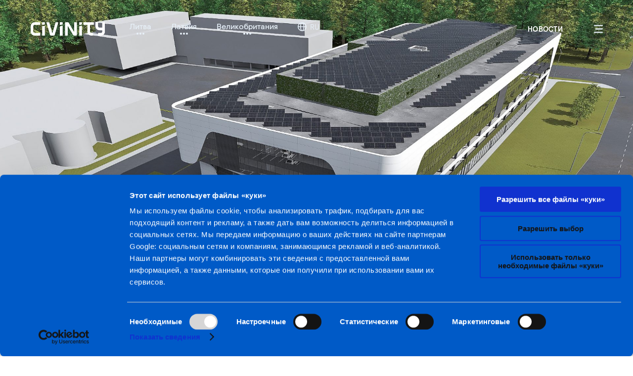

--- FILE ---
content_type: text/html; charset=UTF-8
request_url: https://www.civinity.com/ru/civinity-engineering-%D1%83%D1%81%D1%82%D0%B0%D0%BD%D0%BE%D0%B2%D0%B8%D1%82-%D0%B8%D0%BD%D0%B6%D0%B5%D0%BD%D0%B5%D1%80%D0%BD%D1%8B%D0%B5-%D1%81%D0%B8%D1%81%D1%82%D0%B5%D0%BC%D1%8B-%D0%B4%D0%BB%D1%8F/
body_size: 16501
content:
<!DOCTYPE html>
<html lang="ru-RU" prefix="og: http://ogp.me/ns# fb: http://ogp.me/ns/fb#">
<head>
  <meta charset="UTF-8">
  <meta http-equiv="X-UA-Compatible" content="IE=edge">
  <meta name="format-detection" content="telephone=no" />
  <meta name="viewport" content="width=device-width, initial-scale=1, maximum-scale=1, minimum-scale=1, user-scalable=no">
  <link href="https://www.civinity.com/wp-content/themes/civinity/assets/css/main.css?v=1769123378" rel="stylesheet">
  <meta name="facebook-domain-verification" content="5yvh2db846o29f3683kuibcigbjq7y" />
  <script type="3f2e571d034cf3973e1dbdef-text/javascript" data-cookieconsent="ignore">
	window.dataLayer = window.dataLayer || [];

	function gtag() {
		dataLayer.push(arguments);
	}

	gtag("consent", "default", {
		ad_personalization: "denied",
		ad_storage: "denied",
		ad_user_data: "denied",
		analytics_storage: "denied",
		functionality_storage: "denied",
		personalization_storage: "denied",
		security_storage: "granted",
		wait_for_update: 500,
	});
	gtag("set", "ads_data_redaction", true);
	</script>
<script type="3f2e571d034cf3973e1dbdef-text/javascript" data-cookieconsent="ignore">
		(function (w, d, s, l, i) {
		w[l] = w[l] || [];
		w[l].push({'gtm.start': new Date().getTime(), event: 'gtm.js'});
		var f = d.getElementsByTagName(s)[0], j = d.createElement(s), dl = l !== 'dataLayer' ? '&l=' + l : '';
		j.async = true;
		j.src = 'https://www.googletagmanager.com/gtm.js?id=' + i + dl;
		f.parentNode.insertBefore(j, f);
	})(
		window,
		document,
		'script',
		'dataLayer',
		'GTM-MQD48L9'
	);
</script>
<script type="3f2e571d034cf3973e1dbdef-text/javascript" id="Cookiebot" src="https://consent.cookiebot.com/uc.js" data-implementation="wp" data-cbid="f813e736-f9ee-45d3-84d9-7e1c11fc20af" data-culture="RU" data-blockingmode="auto"></script>
<title>Civinity Engineering установит инженерные системы для нового инновационного центра группы BOD &#8212; Civinity Group</title>
<meta name='robots' content='max-image-preview:large' />
<link rel="alternate" hreflang="en" href="https://www.civinity.com/civinity-engineering-will-install-the-engineering-systems-for-the-new-bod-group-innovation-centre/" />
<link rel="alternate" hreflang="lv" href="https://www.civinity.com/lv/civinity-engineering-jaunaja-bod-group-inovaciju-centra-uzstadis-inzeniertehniskas-sistemas/" />
<link rel="alternate" hreflang="ru" href="https://www.civinity.com/ru/civinity-engineering-%d1%83%d1%81%d1%82%d0%b0%d0%bd%d0%be%d0%b2%d0%b8%d1%82-%d0%b8%d0%bd%d0%b6%d0%b5%d0%bd%d0%b5%d1%80%d0%bd%d1%8b%d0%b5-%d1%81%d0%b8%d1%81%d1%82%d0%b5%d0%bc%d1%8b-%d0%b4%d0%bb%d1%8f/" />
<link rel="alternate" hreflang="lt" href="https://www.civinity.com/lt/naujojo-bod-group-inovaciju-centro-inzinerines-sistemas-diegs-civinity-engineering/" />
<link rel="alternate" hreflang="x-default" href="https://www.civinity.com/civinity-engineering-will-install-the-engineering-systems-for-the-new-bod-group-innovation-centre/" />
		<style>
			.lazyload,
			.lazyloading {
				max-width: 100%;
			}
		</style>
		<style id='wp-img-auto-sizes-contain-inline-css' type='text/css'>
img:is([sizes=auto i],[sizes^="auto," i]){contain-intrinsic-size:3000px 1500px}
/*# sourceURL=wp-img-auto-sizes-contain-inline-css */
</style>
<link rel='stylesheet' id='wpra-lightbox-css' href='https://www.civinity.com/wp-content/plugins/wp-rss-aggregator/core/css/jquery-colorbox.css?ver=1' type='text/css' media='all' />
<style id='classic-theme-styles-inline-css' type='text/css'>
/*! This file is auto-generated */
.wp-block-button__link{color:#fff;background-color:#32373c;border-radius:9999px;box-shadow:none;text-decoration:none;padding:calc(.667em + 2px) calc(1.333em + 2px);font-size:1.125em}.wp-block-file__button{background:#32373c;color:#fff;text-decoration:none}
/*# sourceURL=/wp-includes/css/classic-themes.min.css */
</style>
<link rel='stylesheet' id='searchandfilter-css' href='https://www.civinity.com/wp-content/plugins/search-filter/style.css?ver=1' type='text/css' media='all' />
<link rel='stylesheet' id='bodhi-svgs-attachment-css' href='https://www.civinity.com/wp-content/plugins/svg-support/css/svgs-attachment.css' type='text/css' media='all' />
<link rel='stylesheet' id='wpml-blocks-css' href='https://www.civinity.com/wp-content/plugins/sitepress-multilingual-cms/dist/css/blocks/styles.css?ver=1' type='text/css' media='all' />
<link rel='stylesheet' id='wpml-legacy-dropdown-click-0-css' href='https://www.civinity.com/wp-content/plugins/sitepress-multilingual-cms/templates/language-switchers/legacy-dropdown-click/style.min.css?ver=1' type='text/css' media='all' />
<link rel='stylesheet' id='wpdreams-asl-basic-css' href='https://www.civinity.com/wp-content/plugins/ajax-search-lite/css/style.basic.css?ver=1' type='text/css' media='all' />
<style id='wpdreams-asl-basic-inline-css' type='text/css'>

					div[id*='ajaxsearchlitesettings'].searchsettings .asl_option_inner label {
						font-size: 0px !important;
						color: rgba(0, 0, 0, 0);
					}
					div[id*='ajaxsearchlitesettings'].searchsettings .asl_option_inner label:after {
						font-size: 11px !important;
						position: absolute;
						top: 0;
						left: 0;
						z-index: 1;
					}
					.asl_w_container {
						width: 100%;
						margin: 0px 0px 0px 0px;
						min-width: 200px;
					}
					div[id*='ajaxsearchlite'].asl_m {
						width: 100%;
					}
					div[id*='ajaxsearchliteres'].wpdreams_asl_results div.resdrg span.highlighted {
						font-weight: bold;
						color: #d9312b;
						background-color: #eee;
					}
					div[id*='ajaxsearchliteres'].wpdreams_asl_results .results img.asl_image {
						width: 70px;
						height: 70px;
						object-fit: cover;
					}
					div[id*='ajaxsearchlite'].asl_r .results {
						max-height: none;
					}
					div[id*='ajaxsearchlite'].asl_r {
						position: absolute;
					}
				
						div.asl_r.asl_w.vertical .results .item::after {
							display: block;
							position: absolute;
							bottom: 0;
							content: '';
							height: 1px;
							width: 100%;
							background: #D8D8D8;
						}
						div.asl_r.asl_w.vertical .results .item.asl_last_item::after {
							display: none;
						}
					
/*# sourceURL=wpdreams-asl-basic-inline-css */
</style>
<link rel='stylesheet' id='wpdreams-asl-instance-css' href='https://www.civinity.com/wp-content/plugins/ajax-search-lite/css/style-simple-red.css?ver=1' type='text/css' media='all' />
<link rel='stylesheet' id='elementor-frontend-css' href='https://www.civinity.com/wp-content/plugins/elementor/assets/css/frontend-lite.min.css?ver=1' type='text/css' media='all' />
<link rel='stylesheet' id='eael-general-css' href='https://www.civinity.com/wp-content/plugins/essential-addons-for-elementor-lite/assets/front-end/css/view/general.min.css?ver=1' type='text/css' media='all' />
<script type="3f2e571d034cf3973e1dbdef-text/javascript" src="https://www.civinity.com/wp-content/plugins/svg-support/vendor/DOMPurify/DOMPurify.min.js?ver=2.5.8" id="bodhi-dompurify-library-js"></script>
<script type="3f2e571d034cf3973e1dbdef-text/javascript" data-cookieconsent="ignore" src="https://www.civinity.com/wp-content/themes/civinity/assets/js/vendor.min.js" id="jquery-js"></script>
<script type="3f2e571d034cf3973e1dbdef-text/javascript" id="bodhi_svg_inline-js-extra">
/* <![CDATA[ */
var svgSettings = {"skipNested":""};
//# sourceURL=bodhi_svg_inline-js-extra
/* ]]> */
</script>
<script type="3f2e571d034cf3973e1dbdef-text/javascript" src="https://www.civinity.com/wp-content/plugins/svg-support/js/min/svgs-inline-min.js" id="bodhi_svg_inline-js"></script>
<script type="3f2e571d034cf3973e1dbdef-text/javascript" id="bodhi_svg_inline-js-after">
/* <![CDATA[ */
cssTarget={"Bodhi":"img.style-svg","ForceInlineSVG":"style-svg"};ForceInlineSVGActive="false";frontSanitizationEnabled="on";
//# sourceURL=bodhi_svg_inline-js-after
/* ]]> */
</script>
<script type="3f2e571d034cf3973e1dbdef-text/javascript" src="https://www.civinity.com/wp-content/plugins/sitepress-multilingual-cms/templates/language-switchers/legacy-dropdown-click/script.min.js?ver=1" id="wpml-legacy-dropdown-click-0-js"></script>
<script type="3f2e571d034cf3973e1dbdef-text/javascript" id="smush-lazy-load-js-before">
/* <![CDATA[ */
var smushLazyLoadOptions = {"autoResizingEnabled":false,"autoResizeOptions":{"precision":5,"skipAutoWidth":true}};
//# sourceURL=smush-lazy-load-js-before
/* ]]> */
</script>
<script type="3f2e571d034cf3973e1dbdef-text/javascript" src="https://www.civinity.com/wp-content/plugins/wp-smushit/app/assets/js/smush-lazy-load.min.js?ver=3.23.2" id="smush-lazy-load-js"></script>
<link rel="canonical" href="https://www.civinity.com/ru/civinity-engineering-%d1%83%d1%81%d1%82%d0%b0%d0%bd%d0%be%d0%b2%d0%b8%d1%82-%d0%b8%d0%bd%d0%b6%d0%b5%d0%bd%d0%b5%d1%80%d0%bd%d1%8b%d0%b5-%d1%81%d0%b8%d1%81%d1%82%d0%b5%d0%bc%d1%8b-%d0%b4%d0%bb%d1%8f/" />
<link rel='shortlink' href='https://www.civinity.com/ru/?p=6817' />
<meta name="generator" content="WPML ver:4.6.10 stt:1,31,32,45;" />

		<script type="3f2e571d034cf3973e1dbdef-text/javascript">
		(function(h,o,t,j,a,r){
			h.hj=h.hj||function(){(h.hj.q=h.hj.q||[]).push(arguments)};
			h._hjSettings={hjid:1608394,hjsv:5};
			a=o.getElementsByTagName('head')[0];
			r=o.createElement('script');r.async=1;
			r.src=t+h._hjSettings.hjid+j+h._hjSettings.hjsv;
			a.appendChild(r);
		})(window,document,'//static.hotjar.com/c/hotjar-','.js?sv=');
		</script>
				<script type="3f2e571d034cf3973e1dbdef-text/javascript">
			document.documentElement.className = document.documentElement.className.replace('no-js', 'js');
		</script>
				<style>
			.no-js img.lazyload {
				display: none;
			}

			figure.wp-block-image img.lazyloading {
				min-width: 150px;
			}

			.lazyload,
			.lazyloading {
				--smush-placeholder-width: 100px;
				--smush-placeholder-aspect-ratio: 1/1;
				width: var(--smush-image-width, var(--smush-placeholder-width)) !important;
				aspect-ratio: var(--smush-image-aspect-ratio, var(--smush-placeholder-aspect-ratio)) !important;
			}

						.lazyload, .lazyloading {
				opacity: 0;
			}

			.lazyloaded {
				opacity: 1;
				transition: opacity 400ms;
				transition-delay: 0ms;
			}

					</style>
						<link rel="preconnect" href="https://fonts.gstatic.com" crossorigin />
				<link rel="preload" as="style" href="//fonts.googleapis.com/css?family=Open+Sans&display=swap" />
								<link rel="stylesheet" href="//fonts.googleapis.com/css?family=Open+Sans&display=swap" media="all" />
				<meta name="generator" content="Elementor 3.23.4; features: e_optimized_css_loading, e_font_icon_svg, additional_custom_breakpoints, e_lazyload; settings: css_print_method-external, google_font-enabled, font_display-auto">
			<style>
				.e-con.e-parent:nth-of-type(n+4):not(.e-lazyloaded):not(.e-no-lazyload),
				.e-con.e-parent:nth-of-type(n+4):not(.e-lazyloaded):not(.e-no-lazyload) * {
					background-image: none !important;
				}
				@media screen and (max-height: 1024px) {
					.e-con.e-parent:nth-of-type(n+3):not(.e-lazyloaded):not(.e-no-lazyload),
					.e-con.e-parent:nth-of-type(n+3):not(.e-lazyloaded):not(.e-no-lazyload) * {
						background-image: none !important;
					}
				}
				@media screen and (max-height: 640px) {
					.e-con.e-parent:nth-of-type(n+2):not(.e-lazyloaded):not(.e-no-lazyload),
					.e-con.e-parent:nth-of-type(n+2):not(.e-lazyloaded):not(.e-no-lazyload) * {
						background-image: none !important;
					}
				}
			</style>
			<meta name="generator" content="Powered by Slider Revolution 6.6.20 - responsive, Mobile-Friendly Slider Plugin for WordPress with comfortable drag and drop interface." />
<link rel="icon" href="https://www.civinity.com/wp-content/uploads/2021/07/cropped-Civinity_favicon-32x32.png" sizes="32x32" />
<link rel="icon" href="https://www.civinity.com/wp-content/uploads/2021/07/cropped-Civinity_favicon-192x192.png" sizes="192x192" />
<link rel="apple-touch-icon" href="https://www.civinity.com/wp-content/uploads/2021/07/cropped-Civinity_favicon-180x180.png" />
<meta name="msapplication-TileImage" content="https://www.civinity.com/wp-content/uploads/2021/07/cropped-Civinity_favicon-270x270.png" />
<script type="3f2e571d034cf3973e1dbdef-text/javascript">function setREVStartSize(e){
			//window.requestAnimationFrame(function() {
				window.RSIW = window.RSIW===undefined ? window.innerWidth : window.RSIW;
				window.RSIH = window.RSIH===undefined ? window.innerHeight : window.RSIH;
				try {
					var pw = document.getElementById(e.c).parentNode.offsetWidth,
						newh;
					pw = pw===0 || isNaN(pw) || (e.l=="fullwidth" || e.layout=="fullwidth") ? window.RSIW : pw;
					e.tabw = e.tabw===undefined ? 0 : parseInt(e.tabw);
					e.thumbw = e.thumbw===undefined ? 0 : parseInt(e.thumbw);
					e.tabh = e.tabh===undefined ? 0 : parseInt(e.tabh);
					e.thumbh = e.thumbh===undefined ? 0 : parseInt(e.thumbh);
					e.tabhide = e.tabhide===undefined ? 0 : parseInt(e.tabhide);
					e.thumbhide = e.thumbhide===undefined ? 0 : parseInt(e.thumbhide);
					e.mh = e.mh===undefined || e.mh=="" || e.mh==="auto" ? 0 : parseInt(e.mh,0);
					if(e.layout==="fullscreen" || e.l==="fullscreen")
						newh = Math.max(e.mh,window.RSIH);
					else{
						e.gw = Array.isArray(e.gw) ? e.gw : [e.gw];
						for (var i in e.rl) if (e.gw[i]===undefined || e.gw[i]===0) e.gw[i] = e.gw[i-1];
						e.gh = e.el===undefined || e.el==="" || (Array.isArray(e.el) && e.el.length==0)? e.gh : e.el;
						e.gh = Array.isArray(e.gh) ? e.gh : [e.gh];
						for (var i in e.rl) if (e.gh[i]===undefined || e.gh[i]===0) e.gh[i] = e.gh[i-1];
											
						var nl = new Array(e.rl.length),
							ix = 0,
							sl;
						e.tabw = e.tabhide>=pw ? 0 : e.tabw;
						e.thumbw = e.thumbhide>=pw ? 0 : e.thumbw;
						e.tabh = e.tabhide>=pw ? 0 : e.tabh;
						e.thumbh = e.thumbhide>=pw ? 0 : e.thumbh;
						for (var i in e.rl) nl[i] = e.rl[i]<window.RSIW ? 0 : e.rl[i];
						sl = nl[0];
						for (var i in nl) if (sl>nl[i] && nl[i]>0) { sl = nl[i]; ix=i;}
						var m = pw>(e.gw[ix]+e.tabw+e.thumbw) ? 1 : (pw-(e.tabw+e.thumbw)) / (e.gw[ix]);
						newh =  (e.gh[ix] * m) + (e.tabh + e.thumbh);
					}
					var el = document.getElementById(e.c);
					if (el!==null && el) el.style.height = newh+"px";
					el = document.getElementById(e.c+"_wrapper");
					if (el!==null && el) {
						el.style.height = newh+"px";
						el.style.display = "block";
					}
				} catch(e){
					console.log("Failure at Presize of Slider:" + e)
				}
			//});
		  };</script>
		<style type="text/css" id="wp-custom-css">
			.custom-size {
	 font-size: 1.8rem;
    line-height: 2.7rem;
}

.no-paddings
{
	padding: none !important
}

.section-page-hero .bg {
    background-position: 20% 15%;
}

.news-item:not(.small) .text {
	top: auto;
	bottom: 0;
	width: 100%;
}

.big .news-item:not(.small) .text {
	width: 100%;
}

.big .news-item:not(.small) .image {
	padding-bottom: 75.32%;
}

.side-part .news-item .image img {
	position: initial;
}

.grecaptcha-badge {
	display: none;
}

@media (min-width: 768px) {
  .main-menu li {
    margin-left: 2rem;
  }
}		</style>
		
    <!-- START - Open Graph and Twitter Card Tags 3.3.8 -->
     <!-- Facebook Open Graph -->
      <meta property="og:locale" content="ru_RU"/>
      <meta property="og:site_name" content="Civinity Group"/>
      <meta property="og:title" content="Civinity Engineering установит инженерные системы для нового инновационного центра группы BOD"/>
      <meta property="og:url" content="https://www.civinity.com/ru/civinity-engineering-%d1%83%d1%81%d1%82%d0%b0%d0%bd%d0%be%d0%b2%d0%b8%d1%82-%d0%b8%d0%bd%d0%b6%d0%b5%d0%bd%d0%b5%d1%80%d0%bd%d1%8b%d0%b5-%d1%81%d0%b8%d1%81%d1%82%d0%b5%d0%bc%d1%8b-%d0%b4%d0%bb%d1%8f/"/>
      <meta property="og:type" content="article"/>
      <meta property="og:description" content="&quot;Высокотехнологичный исследовательский и деловой центр группы &quot; BOD Group&quot; расширяется благодаря строительству нового здания для инноваций, исследований и лабораторий BOD Group, общая стоимость инвестиций в которое составит более 21 миллиона евро.



В строящемся на улице Мокслининкю в Вильнюсе 5-эт"/>
      <meta property="og:image" content="https://www.civinity.com/wp-content/uploads/2022/04/MicrosoftTeams-image.jpg"/>
      <meta property="og:image:url" content="https://www.civinity.com/wp-content/uploads/2022/04/MicrosoftTeams-image.jpg"/>
      <meta property="og:image:secure_url" content="https://www.civinity.com/wp-content/uploads/2022/04/MicrosoftTeams-image.jpg"/>
      <meta property="article:published_time" content="2022-04-26T09:02:02+03:00"/>
      <meta property="article:modified_time" content="2022-04-26T09:02:05+03:00" />
      <meta property="og:updated_time" content="2022-04-26T09:02:05+03:00" />
      <meta property="article:section" content="Новости"/>
     <!-- Google+ / Schema.org -->
     <!-- Twitter Cards -->
      <meta name="twitter:title" content="Civinity Engineering установит инженерные системы для нового инновационного центра группы BOD"/>
      <meta name="twitter:url" content="https://www.civinity.com/ru/civinity-engineering-%d1%83%d1%81%d1%82%d0%b0%d0%bd%d0%be%d0%b2%d0%b8%d1%82-%d0%b8%d0%bd%d0%b6%d0%b5%d0%bd%d0%b5%d1%80%d0%bd%d1%8b%d0%b5-%d1%81%d0%b8%d1%81%d1%82%d0%b5%d0%bc%d1%8b-%d0%b4%d0%bb%d1%8f/"/>
      <meta name="twitter:description" content="&quot;Высокотехнологичный исследовательский и деловой центр группы &quot; BOD Group&quot; расширяется благодаря строительству нового здания для инноваций, исследований и лабораторий BOD Group, общая стоимость инвестиций в которое составит более 21 миллиона евро.



В строящемся на улице Мокслининкю в Вильнюсе 5-эт"/>
      <meta name="twitter:image" content="https://www.civinity.com/wp-content/uploads/2022/04/MicrosoftTeams-image.jpg"/>
      <meta name="twitter:card" content="summary_large_image"/>
     <!-- SEO -->
     <!-- Misc. tags -->
     <!-- is_singular -->
    <!-- END - Open Graph and Twitter Card Tags 3.3.8 -->
        
        <style>
      :root {
                  --main-color: #005AC7;
                            --secondary-color: #e7f0f8;
                            --secondary-2-color: #dfdfdf;
                            --secondary-3-color: #499bfa;
                            --secondary-4-color-rgba: 0,90,199;
                }
    </style>
      <script type="3f2e571d034cf3973e1dbdef-text/javascript">
    var ajax_url = "https://www.civinity.com/wp-admin/admin-ajax.php";
  </script>
<style id='wp-block-paragraph-inline-css' type='text/css'>
.is-small-text{font-size:.875em}.is-regular-text{font-size:1em}.is-large-text{font-size:2.25em}.is-larger-text{font-size:3em}.has-drop-cap:not(:focus):first-letter{float:left;font-size:8.4em;font-style:normal;font-weight:100;line-height:.68;margin:.05em .1em 0 0;text-transform:uppercase}body.rtl .has-drop-cap:not(:focus):first-letter{float:none;margin-left:.1em}p.has-drop-cap.has-background{overflow:hidden}:root :where(p.has-background){padding:1.25em 2.375em}:where(p.has-text-color:not(.has-link-color)) a{color:inherit}p.has-text-align-left[style*="writing-mode:vertical-lr"],p.has-text-align-right[style*="writing-mode:vertical-rl"]{rotate:180deg}
/*# sourceURL=https://www.civinity.com/wp-includes/blocks/paragraph/style.min.css */
</style>
<style id='global-styles-inline-css' type='text/css'>
:root{--wp--preset--aspect-ratio--square: 1;--wp--preset--aspect-ratio--4-3: 4/3;--wp--preset--aspect-ratio--3-4: 3/4;--wp--preset--aspect-ratio--3-2: 3/2;--wp--preset--aspect-ratio--2-3: 2/3;--wp--preset--aspect-ratio--16-9: 16/9;--wp--preset--aspect-ratio--9-16: 9/16;--wp--preset--color--black: #000000;--wp--preset--color--cyan-bluish-gray: #abb8c3;--wp--preset--color--white: #ffffff;--wp--preset--color--pale-pink: #f78da7;--wp--preset--color--vivid-red: #cf2e2e;--wp--preset--color--luminous-vivid-orange: #ff6900;--wp--preset--color--luminous-vivid-amber: #fcb900;--wp--preset--color--light-green-cyan: #7bdcb5;--wp--preset--color--vivid-green-cyan: #00d084;--wp--preset--color--pale-cyan-blue: #8ed1fc;--wp--preset--color--vivid-cyan-blue: #0693e3;--wp--preset--color--vivid-purple: #9b51e0;--wp--preset--gradient--vivid-cyan-blue-to-vivid-purple: linear-gradient(135deg,rgb(6,147,227) 0%,rgb(155,81,224) 100%);--wp--preset--gradient--light-green-cyan-to-vivid-green-cyan: linear-gradient(135deg,rgb(122,220,180) 0%,rgb(0,208,130) 100%);--wp--preset--gradient--luminous-vivid-amber-to-luminous-vivid-orange: linear-gradient(135deg,rgb(252,185,0) 0%,rgb(255,105,0) 100%);--wp--preset--gradient--luminous-vivid-orange-to-vivid-red: linear-gradient(135deg,rgb(255,105,0) 0%,rgb(207,46,46) 100%);--wp--preset--gradient--very-light-gray-to-cyan-bluish-gray: linear-gradient(135deg,rgb(238,238,238) 0%,rgb(169,184,195) 100%);--wp--preset--gradient--cool-to-warm-spectrum: linear-gradient(135deg,rgb(74,234,220) 0%,rgb(151,120,209) 20%,rgb(207,42,186) 40%,rgb(238,44,130) 60%,rgb(251,105,98) 80%,rgb(254,248,76) 100%);--wp--preset--gradient--blush-light-purple: linear-gradient(135deg,rgb(255,206,236) 0%,rgb(152,150,240) 100%);--wp--preset--gradient--blush-bordeaux: linear-gradient(135deg,rgb(254,205,165) 0%,rgb(254,45,45) 50%,rgb(107,0,62) 100%);--wp--preset--gradient--luminous-dusk: linear-gradient(135deg,rgb(255,203,112) 0%,rgb(199,81,192) 50%,rgb(65,88,208) 100%);--wp--preset--gradient--pale-ocean: linear-gradient(135deg,rgb(255,245,203) 0%,rgb(182,227,212) 50%,rgb(51,167,181) 100%);--wp--preset--gradient--electric-grass: linear-gradient(135deg,rgb(202,248,128) 0%,rgb(113,206,126) 100%);--wp--preset--gradient--midnight: linear-gradient(135deg,rgb(2,3,129) 0%,rgb(40,116,252) 100%);--wp--preset--font-size--small: 13px;--wp--preset--font-size--medium: 20px;--wp--preset--font-size--large: 36px;--wp--preset--font-size--x-large: 42px;--wp--preset--spacing--20: 0.44rem;--wp--preset--spacing--30: 0.67rem;--wp--preset--spacing--40: 1rem;--wp--preset--spacing--50: 1.5rem;--wp--preset--spacing--60: 2.25rem;--wp--preset--spacing--70: 3.38rem;--wp--preset--spacing--80: 5.06rem;--wp--preset--shadow--natural: 6px 6px 9px rgba(0, 0, 0, 0.2);--wp--preset--shadow--deep: 12px 12px 50px rgba(0, 0, 0, 0.4);--wp--preset--shadow--sharp: 6px 6px 0px rgba(0, 0, 0, 0.2);--wp--preset--shadow--outlined: 6px 6px 0px -3px rgb(255, 255, 255), 6px 6px rgb(0, 0, 0);--wp--preset--shadow--crisp: 6px 6px 0px rgb(0, 0, 0);}:where(.is-layout-flex){gap: 0.5em;}:where(.is-layout-grid){gap: 0.5em;}body .is-layout-flex{display: flex;}.is-layout-flex{flex-wrap: wrap;align-items: center;}.is-layout-flex > :is(*, div){margin: 0;}body .is-layout-grid{display: grid;}.is-layout-grid > :is(*, div){margin: 0;}:where(.wp-block-columns.is-layout-flex){gap: 2em;}:where(.wp-block-columns.is-layout-grid){gap: 2em;}:where(.wp-block-post-template.is-layout-flex){gap: 1.25em;}:where(.wp-block-post-template.is-layout-grid){gap: 1.25em;}.has-black-color{color: var(--wp--preset--color--black) !important;}.has-cyan-bluish-gray-color{color: var(--wp--preset--color--cyan-bluish-gray) !important;}.has-white-color{color: var(--wp--preset--color--white) !important;}.has-pale-pink-color{color: var(--wp--preset--color--pale-pink) !important;}.has-vivid-red-color{color: var(--wp--preset--color--vivid-red) !important;}.has-luminous-vivid-orange-color{color: var(--wp--preset--color--luminous-vivid-orange) !important;}.has-luminous-vivid-amber-color{color: var(--wp--preset--color--luminous-vivid-amber) !important;}.has-light-green-cyan-color{color: var(--wp--preset--color--light-green-cyan) !important;}.has-vivid-green-cyan-color{color: var(--wp--preset--color--vivid-green-cyan) !important;}.has-pale-cyan-blue-color{color: var(--wp--preset--color--pale-cyan-blue) !important;}.has-vivid-cyan-blue-color{color: var(--wp--preset--color--vivid-cyan-blue) !important;}.has-vivid-purple-color{color: var(--wp--preset--color--vivid-purple) !important;}.has-black-background-color{background-color: var(--wp--preset--color--black) !important;}.has-cyan-bluish-gray-background-color{background-color: var(--wp--preset--color--cyan-bluish-gray) !important;}.has-white-background-color{background-color: var(--wp--preset--color--white) !important;}.has-pale-pink-background-color{background-color: var(--wp--preset--color--pale-pink) !important;}.has-vivid-red-background-color{background-color: var(--wp--preset--color--vivid-red) !important;}.has-luminous-vivid-orange-background-color{background-color: var(--wp--preset--color--luminous-vivid-orange) !important;}.has-luminous-vivid-amber-background-color{background-color: var(--wp--preset--color--luminous-vivid-amber) !important;}.has-light-green-cyan-background-color{background-color: var(--wp--preset--color--light-green-cyan) !important;}.has-vivid-green-cyan-background-color{background-color: var(--wp--preset--color--vivid-green-cyan) !important;}.has-pale-cyan-blue-background-color{background-color: var(--wp--preset--color--pale-cyan-blue) !important;}.has-vivid-cyan-blue-background-color{background-color: var(--wp--preset--color--vivid-cyan-blue) !important;}.has-vivid-purple-background-color{background-color: var(--wp--preset--color--vivid-purple) !important;}.has-black-border-color{border-color: var(--wp--preset--color--black) !important;}.has-cyan-bluish-gray-border-color{border-color: var(--wp--preset--color--cyan-bluish-gray) !important;}.has-white-border-color{border-color: var(--wp--preset--color--white) !important;}.has-pale-pink-border-color{border-color: var(--wp--preset--color--pale-pink) !important;}.has-vivid-red-border-color{border-color: var(--wp--preset--color--vivid-red) !important;}.has-luminous-vivid-orange-border-color{border-color: var(--wp--preset--color--luminous-vivid-orange) !important;}.has-luminous-vivid-amber-border-color{border-color: var(--wp--preset--color--luminous-vivid-amber) !important;}.has-light-green-cyan-border-color{border-color: var(--wp--preset--color--light-green-cyan) !important;}.has-vivid-green-cyan-border-color{border-color: var(--wp--preset--color--vivid-green-cyan) !important;}.has-pale-cyan-blue-border-color{border-color: var(--wp--preset--color--pale-cyan-blue) !important;}.has-vivid-cyan-blue-border-color{border-color: var(--wp--preset--color--vivid-cyan-blue) !important;}.has-vivid-purple-border-color{border-color: var(--wp--preset--color--vivid-purple) !important;}.has-vivid-cyan-blue-to-vivid-purple-gradient-background{background: var(--wp--preset--gradient--vivid-cyan-blue-to-vivid-purple) !important;}.has-light-green-cyan-to-vivid-green-cyan-gradient-background{background: var(--wp--preset--gradient--light-green-cyan-to-vivid-green-cyan) !important;}.has-luminous-vivid-amber-to-luminous-vivid-orange-gradient-background{background: var(--wp--preset--gradient--luminous-vivid-amber-to-luminous-vivid-orange) !important;}.has-luminous-vivid-orange-to-vivid-red-gradient-background{background: var(--wp--preset--gradient--luminous-vivid-orange-to-vivid-red) !important;}.has-very-light-gray-to-cyan-bluish-gray-gradient-background{background: var(--wp--preset--gradient--very-light-gray-to-cyan-bluish-gray) !important;}.has-cool-to-warm-spectrum-gradient-background{background: var(--wp--preset--gradient--cool-to-warm-spectrum) !important;}.has-blush-light-purple-gradient-background{background: var(--wp--preset--gradient--blush-light-purple) !important;}.has-blush-bordeaux-gradient-background{background: var(--wp--preset--gradient--blush-bordeaux) !important;}.has-luminous-dusk-gradient-background{background: var(--wp--preset--gradient--luminous-dusk) !important;}.has-pale-ocean-gradient-background{background: var(--wp--preset--gradient--pale-ocean) !important;}.has-electric-grass-gradient-background{background: var(--wp--preset--gradient--electric-grass) !important;}.has-midnight-gradient-background{background: var(--wp--preset--gradient--midnight) !important;}.has-small-font-size{font-size: var(--wp--preset--font-size--small) !important;}.has-medium-font-size{font-size: var(--wp--preset--font-size--medium) !important;}.has-large-font-size{font-size: var(--wp--preset--font-size--large) !important;}.has-x-large-font-size{font-size: var(--wp--preset--font-size--x-large) !important;}
/*# sourceURL=global-styles-inline-css */
</style>
<link rel='stylesheet' id='rs-plugin-settings-css' href='https://www.civinity.com/wp-content/plugins/revslider/public/assets/css/rs6.css?ver=1' type='text/css' media='all' />
<style id='rs-plugin-settings-inline-css' type='text/css'>
#rs-demo-id {}
/*# sourceURL=rs-plugin-settings-inline-css */
</style>
</head>
<body class="hide-topbar">

  <header class="header">
    <div class="head-bar">
      <div class="container row">
        <div class="bar-h">
          <ul class="head-nav">
                      </ul>
          <div class="bar-current"></div>
        </div>
        <div class="right">
          <ul>
            <li><a href="https://www.civinity.com/ru/civinity-engineering-%d1%83%d1%81%d1%82%d0%b0%d0%bd%d0%be%d0%b2%d0%b8%d1%82-%d0%b8%d0%bd%d0%b6%d0%b5%d0%bd%d0%b5%d1%80%d0%bd%d1%8b%d0%b5-%d1%81%d0%b8%d1%81%d1%82%d0%b5%d0%bc%d1%8b-%d0%b4%d0%bb%d1%8f/"><svg role="img"><use xlink:href="/icons.svg#lang"/></svg>RU</a><ul><li><a href="https://www.civinity.com/civinity-engineering-will-install-the-engineering-systems-for-the-new-bod-group-innovation-centre/">EN</a></li><li><a href="https://www.civinity.com/lv/civinity-engineering-jaunaja-bod-group-inovaciju-centra-uzstadis-inzeniertehniskas-sistemas/">LV</a></li><li></li><li><a href="https://www.civinity.com/lt/naujojo-bod-group-inovaciju-centro-inzinerines-sistemas-diegs-civinity-engineering/">LT</a></li></ul></li>                         <li><a href="tel:+370 700 55188 "><svg class="big" role="img"><use xlink:href="/icons.svg#phone"/></svg> +370 700 55188  </a></li>
           
                    </ul>
       </div>
     </div>
   </div>
   <div class="container row">
    <a href="https://www.civinity.com/ru/" class="logo">
                <span class="mobile-none"><svg width="338px" height="61px" viewBox="0 0 338 61" version="1.1" xmlns="http://www.w3.org/2000/svg" xmlns:xlink="http://www.w3.org/1999/xlink">
    <title>civinity</title>
    <defs>
        <polygon id="path-1" points="0 0 338.4 0 338.4 61.2 0 61.2"></polygon>
    </defs>
    <g id="civinity" stroke="none" stroke-width="1" fill="none" fill-rule="evenodd">
        <g id="CIVINITY-logo_baltas-RGB" transform="translate(0.000000, -0.200000)">
            <mask id="mask-2" fill="white">
                <use xlink:href="#path-1"></use>
            </mask>
            <g id="Clip-2"></g>
            <path d="M197.974349,44.3183663 L173.579554,2.61093302 C172.633829,0.993301963 170.909665,0 169.047212,0 L160.10855,0 C158.171375,0 156.6,1.58388354 156.6,3.53898978 L156.6,60.3146901 C156.6,60.8040291 156.992565,61.2 157.47658,61.2 L167.858364,61.2 C168.342379,61.2 168.734944,60.8040291 168.734944,60.3146901 L168.734944,17.0166238 C168.734944,16.7466436 169.088476,16.6487758 169.224535,16.8816337 L193.603717,58.5879421 C194.549442,60.2055731 196.274721,61.2 198.137175,61.2 L207.09145,61.2 C209.028625,61.2 210.6,59.6149915 210.6,57.6610102 L210.6,0.884184986 C210.6,0.395970884 210.20632,0 209.722305,0 L199.341636,0 C198.857621,0 198.465056,0.395970884 198.465056,0.884184986 L198.465056,44.1833762 C198.465056,44.4533564 198.111524,44.5512242 197.974349,44.3183663" id="Fill-1" fill="#FFFFFF" mask="url(#mask-2)"></path>
            <path d="M0,18.359775 L0,42.8391001 C0,52.9791045 8.12208901,61.2 18.1402213,61.2 L42.3253306,61.2 C42.8087883,61.2 43.2,60.8040291 43.2,60.3146901 L43.2,49.8450849 C43.2,49.3557459 42.8087883,48.959775 42.3253306,48.959775 L18.1379985,48.959775 C14.799362,48.959775 12.0931104,46.2206014 12.0931104,42.8413499 L12.0931104,18.359775 C12.0931104,14.9793986 14.799362,12.240225 18.1379985,12.240225 L42.3253306,12.240225 C42.8087883,12.240225 43.2,11.8442541 43.2,11.3549151 L43.2,0.885309904 C43.2,0.395970884 42.8087883,0 42.3253306,0 L18.1379985,0 C8.11875482,0 0,8.21752077 0,18.359775" id="Fill-3" fill="#FFFFFF" mask="url(#mask-2)"></path>
            <path d="M326.306579,0.884168734 L326.306579,24.0367907 C326.306579,24.2808933 326.112079,24.4788751 325.869788,24.4788751 L313.339577,24.4788751 C310.000854,24.4788751 307.294533,21.7397519 307.294533,18.3605624 L307.294533,0.884168734 C307.294533,0.395963606 306.903311,0 306.419841,0 L296.07358,0 C295.591222,0 295.2,0.395963606 295.2,0.884168734 L295.2,18.3583127 C295.2,28.4992556 303.322298,36.72 313.341799,36.72 L325.869788,36.72 C326.112079,36.72 326.306579,36.9191067 326.306579,37.1632093 L326.306579,42.8394376 C326.306579,46.2197519 323.599146,48.96 320.259312,48.96 L308.122545,48.96 C307.639075,48.96 307.247853,49.3559636 307.247853,49.8452936 L307.247853,60.3147064 C307.247853,60.8040364 307.639075,61.2 308.122545,61.2 L320.261535,61.2 C330.279925,61.2 338.4,52.9803805 338.4,42.8416873 L338.4,0.884168734 C338.4,0.395963606 338.008778,0 337.52642,0 L327.18127,0 C326.6978,0 326.306579,0.395963606 326.306579,0.884168734" id="Fill-4" fill="#FFFFFF" mask="url(#mask-2)"></path>
            <path d="M98.7463925,49.8372105 L84.5254214,0.636703184 C84.4161751,0.259855893 84.0739443,0 83.6837789,0 L72.8773124,0 C72.293179,0 71.8718004,0.565833395 72.0356699,1.13279171 L88.2921896,57.3775311 C88.9465526,59.6419896 91.0043964,61.2 93.3420445,61.2 L104.656841,61.2 C106.994489,61.2 109.051218,59.6419896 109.705581,57.3775311 L125.96433,1.13279171 C126.1282,0.565833395 125.706821,0 125.122688,0 L114.315106,0 C113.924941,0 113.581595,0.259855893 113.472349,0.636703184 L99.251378,49.8372105 C99.1789187,50.0925667 98.8210813,50.0925667 98.7463925,49.8372105" id="Fill-5" fill="#FFFFFF" mask="url(#mask-2)"></path>
            <path d="M287.122137,0 L242.077863,0 C241.59264,0 241.2,0.395963606 241.2,0.885293631 L241.2,11.3547064 C241.2,11.8440364 241.59264,12.24 242.077863,12.24 L257.655182,12.24 C258.139289,12.24 258.531929,12.6359636 258.531929,13.1252936 L258.531929,42.6200827 C258.531929,42.6324566 258.538621,42.6437055 258.539737,42.6549545 L258.539737,42.8495616 C258.539737,52.9848801 266.681438,61.2 276.733912,61.2 L282.535389,61.2 C283.019497,61.2 283.412137,60.8040364 283.412137,60.3147064 L283.412137,49.8441687 C283.412137,49.3559636 283.019497,48.96 282.535389,48.96 L276.733912,48.96 L276.733912,48.9667494 C273.383087,48.9667494 270.669187,46.2265012 270.669187,42.8495616 L270.669187,13.1252936 C270.669187,12.6359636 271.061827,12.24 271.547049,12.24 L287.122137,12.24 C287.60736,12.24 288,11.8440364 288,11.3547064 L288,0.885293631 C288,0.395963606 287.60736,0 287.122137,0" id="Fill-6" fill="#FFFFFF" mask="url(#mask-2)"></path>
            <path d="M53.3036581,12.578976 L64.0831434,10.2696261 C64.5012132,10.1803648 64.8,9.8130203 64.8,9.38960135 L64.8,0.899479178 C64.8,0.402820192 64.3923529,0 63.8897426,0 L53.1102574,0 C52.6076471,0 52.2,0.402820192 52.2,0.899479178 L52.2,11.7000956 C52.2,12.2734277 52.7361949,12.7014242 53.3036581,12.578976" id="Fill-7" fill="#FFFFFF" mask="url(#mask-2)"></path>
            <path d="M53.1102574,61.2 L63.8897426,61.2 C64.3923529,61.2 64.8,60.8110915 64.8,60.3304801 L64.8,17.0688256 C64.8,16.5152939 64.2638051,16.1020786 63.6963419,16.2202979 L52.9180147,18.4498929 C52.4987868,18.5360714 52.2,18.8907295 52.2,19.2995254 L52.2,60.3304801 C52.2,60.8110915 52.6076471,61.2 53.1102574,61.2" id="Fill-8" fill="#FFFFFF" mask="url(#mask-2)"></path>
            <path d="M134.303658,12.578976 L145.083143,10.2696261 C145.501213,10.1803648 145.8,9.8130203 145.8,9.38960135 L145.8,0.899479178 C145.8,0.402820192 145.392353,0 144.889743,0 L134.110257,0 C133.607647,0 133.2,0.402820192 133.2,0.899479178 L133.2,11.7000956 C133.2,12.2734277 133.736195,12.7014242 134.303658,12.578976" id="Fill-9" fill="#FFFFFF" mask="url(#mask-2)"></path>
            <path d="M134.110257,61.2 L144.889743,61.2 C145.392353,61.2 145.8,60.8110915 145.8,60.3304801 L145.8,17.0688256 C145.8,16.5152939 145.263805,16.1020786 144.696342,16.2202979 L133.916857,18.4498929 C133.498787,18.5360714 133.2,18.8907295 133.2,19.2995254 L133.2,60.3304801 C133.2,60.8110915 133.607647,61.2 134.110257,61.2" id="Fill-10" fill="#FFFFFF" mask="url(#mask-2)"></path>
            <path d="M222.503557,12.578976 L233.282051,10.2696261 C233.700083,10.1803648 234,9.8130203 234,9.38960135 L234,0.899479178 C234,0.402820192 233.59239,0 233.088668,0 L222.311332,0 C221.80761,0 221.4,0.402820192 221.4,0.899479178 L221.4,11.7000956 C221.4,12.2734277 221.936146,12.7014242 222.503557,12.578976" id="Fill-11" fill="#FFFFFF" mask="url(#mask-2)"></path>
            <path d="M222.311332,61.2 L233.088668,61.2 C233.59239,61.2 234,60.8110915 234,60.3304801 L234,17.0688256 C234,16.5152939 233.463854,16.1020786 232.896443,16.2202979 L222.117949,18.4498929 C221.698759,18.5360714 221.4,18.8907295 221.4,19.2995254 L221.4,60.3304801 C221.4,60.8110915 221.80761,61.2 222.311332,61.2" id="Fill-12" fill="#FFFFFF" mask="url(#mask-2)"></path>
        </g>
    </g>
</svg></span>
          <span class="mobile-only"><svg width="338px" height="61px" viewBox="0 0 338 61" version="1.1" xmlns="http://www.w3.org/2000/svg" xmlns:xlink="http://www.w3.org/1999/xlink">
    <title>civinity</title>
    <defs>
        <polygon id="path-1" points="0 0 338.4 0 338.4 61.2 0 61.2"></polygon>
    </defs>
    <g id="civinity" stroke="none" stroke-width="1" fill="none" fill-rule="evenodd">
        <g id="CIVINITY-logo_baltas-RGB" transform="translate(0.000000, -0.200000)">
            <mask id="mask-2" fill="white">
                <use xlink:href="#path-1"></use>
            </mask>
            <g id="Clip-2"></g>
            <path d="M197.974349,44.3183663 L173.579554,2.61093302 C172.633829,0.993301963 170.909665,0 169.047212,0 L160.10855,0 C158.171375,0 156.6,1.58388354 156.6,3.53898978 L156.6,60.3146901 C156.6,60.8040291 156.992565,61.2 157.47658,61.2 L167.858364,61.2 C168.342379,61.2 168.734944,60.8040291 168.734944,60.3146901 L168.734944,17.0166238 C168.734944,16.7466436 169.088476,16.6487758 169.224535,16.8816337 L193.603717,58.5879421 C194.549442,60.2055731 196.274721,61.2 198.137175,61.2 L207.09145,61.2 C209.028625,61.2 210.6,59.6149915 210.6,57.6610102 L210.6,0.884184986 C210.6,0.395970884 210.20632,0 209.722305,0 L199.341636,0 C198.857621,0 198.465056,0.395970884 198.465056,0.884184986 L198.465056,44.1833762 C198.465056,44.4533564 198.111524,44.5512242 197.974349,44.3183663" id="Fill-1" fill="#FFFFFF" mask="url(#mask-2)"></path>
            <path d="M0,18.359775 L0,42.8391001 C0,52.9791045 8.12208901,61.2 18.1402213,61.2 L42.3253306,61.2 C42.8087883,61.2 43.2,60.8040291 43.2,60.3146901 L43.2,49.8450849 C43.2,49.3557459 42.8087883,48.959775 42.3253306,48.959775 L18.1379985,48.959775 C14.799362,48.959775 12.0931104,46.2206014 12.0931104,42.8413499 L12.0931104,18.359775 C12.0931104,14.9793986 14.799362,12.240225 18.1379985,12.240225 L42.3253306,12.240225 C42.8087883,12.240225 43.2,11.8442541 43.2,11.3549151 L43.2,0.885309904 C43.2,0.395970884 42.8087883,0 42.3253306,0 L18.1379985,0 C8.11875482,0 0,8.21752077 0,18.359775" id="Fill-3" fill="#FFFFFF" mask="url(#mask-2)"></path>
            <path d="M326.306579,0.884168734 L326.306579,24.0367907 C326.306579,24.2808933 326.112079,24.4788751 325.869788,24.4788751 L313.339577,24.4788751 C310.000854,24.4788751 307.294533,21.7397519 307.294533,18.3605624 L307.294533,0.884168734 C307.294533,0.395963606 306.903311,0 306.419841,0 L296.07358,0 C295.591222,0 295.2,0.395963606 295.2,0.884168734 L295.2,18.3583127 C295.2,28.4992556 303.322298,36.72 313.341799,36.72 L325.869788,36.72 C326.112079,36.72 326.306579,36.9191067 326.306579,37.1632093 L326.306579,42.8394376 C326.306579,46.2197519 323.599146,48.96 320.259312,48.96 L308.122545,48.96 C307.639075,48.96 307.247853,49.3559636 307.247853,49.8452936 L307.247853,60.3147064 C307.247853,60.8040364 307.639075,61.2 308.122545,61.2 L320.261535,61.2 C330.279925,61.2 338.4,52.9803805 338.4,42.8416873 L338.4,0.884168734 C338.4,0.395963606 338.008778,0 337.52642,0 L327.18127,0 C326.6978,0 326.306579,0.395963606 326.306579,0.884168734" id="Fill-4" fill="#FFFFFF" mask="url(#mask-2)"></path>
            <path d="M98.7463925,49.8372105 L84.5254214,0.636703184 C84.4161751,0.259855893 84.0739443,0 83.6837789,0 L72.8773124,0 C72.293179,0 71.8718004,0.565833395 72.0356699,1.13279171 L88.2921896,57.3775311 C88.9465526,59.6419896 91.0043964,61.2 93.3420445,61.2 L104.656841,61.2 C106.994489,61.2 109.051218,59.6419896 109.705581,57.3775311 L125.96433,1.13279171 C126.1282,0.565833395 125.706821,0 125.122688,0 L114.315106,0 C113.924941,0 113.581595,0.259855893 113.472349,0.636703184 L99.251378,49.8372105 C99.1789187,50.0925667 98.8210813,50.0925667 98.7463925,49.8372105" id="Fill-5" fill="#FFFFFF" mask="url(#mask-2)"></path>
            <path d="M287.122137,0 L242.077863,0 C241.59264,0 241.2,0.395963606 241.2,0.885293631 L241.2,11.3547064 C241.2,11.8440364 241.59264,12.24 242.077863,12.24 L257.655182,12.24 C258.139289,12.24 258.531929,12.6359636 258.531929,13.1252936 L258.531929,42.6200827 C258.531929,42.6324566 258.538621,42.6437055 258.539737,42.6549545 L258.539737,42.8495616 C258.539737,52.9848801 266.681438,61.2 276.733912,61.2 L282.535389,61.2 C283.019497,61.2 283.412137,60.8040364 283.412137,60.3147064 L283.412137,49.8441687 C283.412137,49.3559636 283.019497,48.96 282.535389,48.96 L276.733912,48.96 L276.733912,48.9667494 C273.383087,48.9667494 270.669187,46.2265012 270.669187,42.8495616 L270.669187,13.1252936 C270.669187,12.6359636 271.061827,12.24 271.547049,12.24 L287.122137,12.24 C287.60736,12.24 288,11.8440364 288,11.3547064 L288,0.885293631 C288,0.395963606 287.60736,0 287.122137,0" id="Fill-6" fill="#FFFFFF" mask="url(#mask-2)"></path>
            <path d="M53.3036581,12.578976 L64.0831434,10.2696261 C64.5012132,10.1803648 64.8,9.8130203 64.8,9.38960135 L64.8,0.899479178 C64.8,0.402820192 64.3923529,0 63.8897426,0 L53.1102574,0 C52.6076471,0 52.2,0.402820192 52.2,0.899479178 L52.2,11.7000956 C52.2,12.2734277 52.7361949,12.7014242 53.3036581,12.578976" id="Fill-7" fill="#FFFFFF" mask="url(#mask-2)"></path>
            <path d="M53.1102574,61.2 L63.8897426,61.2 C64.3923529,61.2 64.8,60.8110915 64.8,60.3304801 L64.8,17.0688256 C64.8,16.5152939 64.2638051,16.1020786 63.6963419,16.2202979 L52.9180147,18.4498929 C52.4987868,18.5360714 52.2,18.8907295 52.2,19.2995254 L52.2,60.3304801 C52.2,60.8110915 52.6076471,61.2 53.1102574,61.2" id="Fill-8" fill="#FFFFFF" mask="url(#mask-2)"></path>
            <path d="M134.303658,12.578976 L145.083143,10.2696261 C145.501213,10.1803648 145.8,9.8130203 145.8,9.38960135 L145.8,0.899479178 C145.8,0.402820192 145.392353,0 144.889743,0 L134.110257,0 C133.607647,0 133.2,0.402820192 133.2,0.899479178 L133.2,11.7000956 C133.2,12.2734277 133.736195,12.7014242 134.303658,12.578976" id="Fill-9" fill="#FFFFFF" mask="url(#mask-2)"></path>
            <path d="M134.110257,61.2 L144.889743,61.2 C145.392353,61.2 145.8,60.8110915 145.8,60.3304801 L145.8,17.0688256 C145.8,16.5152939 145.263805,16.1020786 144.696342,16.2202979 L133.916857,18.4498929 C133.498787,18.5360714 133.2,18.8907295 133.2,19.2995254 L133.2,60.3304801 C133.2,60.8110915 133.607647,61.2 134.110257,61.2" id="Fill-10" fill="#FFFFFF" mask="url(#mask-2)"></path>
            <path d="M222.503557,12.578976 L233.282051,10.2696261 C233.700083,10.1803648 234,9.8130203 234,9.38960135 L234,0.899479178 C234,0.402820192 233.59239,0 233.088668,0 L222.311332,0 C221.80761,0 221.4,0.402820192 221.4,0.899479178 L221.4,11.7000956 C221.4,12.2734277 221.936146,12.7014242 222.503557,12.578976" id="Fill-11" fill="#FFFFFF" mask="url(#mask-2)"></path>
            <path d="M222.311332,61.2 L233.088668,61.2 C233.59239,61.2 234,60.8110915 234,60.3304801 L234,17.0688256 C234,16.5152939 233.463854,16.1020786 232.896443,16.2202979 L222.117949,18.4498929 C221.698759,18.5360714 221.4,18.8907295 221.4,19.2995254 L221.4,60.3304801 C221.4,60.8110915 221.80761,61.2 222.311332,61.2" id="Fill-12" fill="#FFFFFF" mask="url(#mask-2)"></path>
        </g>
    </g>
</svg></span>
            </a>

    <div class="head-top-menu"><div class="container"><ul class="main-t-n"><li class="with-sub "><a  title="Литва" href="/" >Литва<span class="dots"></span></a><ul class="dropdown"><li class=""><a  title="Civinity Namai" href="https://www.civinity.lt/namai/ru/" ><span class="name">Civinity Namai</span><span class="desc">Администрирование и обслуживание жилых домов</span><span class="circle"><svg role="img"><use xlink:href="/icons.svg#arrow"/></svg></span></a></li><li class="green "><a  title="Civinity Solutions" href="https://www.civinity.lt/verslas/ru/" ><span class="name">Civinity Solutions</span><span class="desc">Профессиональная уборка помещений для бизнеса</span><span class="circle"><svg role="img"><use xlink:href="/icons.svg#arrow"/></svg></span></a></li><li class="orange "><a  title="Civinity  Engineering" href="https://www.civinity.lt/engineering/ru/" ><span class="name">Civinity  Engineering</span><span class="desc">Проектирование и внедрение инженерных систем</span><span class="circle"><svg role="img"><use xlink:href="/icons.svg#arrow"/></svg></span></a></li></ul></li><li class="with-sub "><a  title="Латвия" href="/" >Латвия<span class="dots"></span></a><ul class="dropdown"><li class=""><a  title="Civinity Mājas" href="https://www.civinity.lv/majas/ru/" ><span class="name">Civinity Mājas</span><span class="desc">Администрирование и обслуживание жилых домов</span><span class="circle"><svg role="img"><use xlink:href="/icons.svg#arrow"/></svg></span></a></li><li class="green "><a  title="Civinity Solutions" href="https://www.civinity.lv/bizness/ru/" ><span class="name">Civinity Solutions</span><span class="desc">Профессиональная уборка помещений для бизнеса</span><span class="circle"><svg role="img"><use xlink:href="/icons.svg#arrow"/></svg></span></a></li><li class="orange "><a  title="Civinity  Engineering" href="https://www.civinity.lv/engineering/ru/" ><span class="name">Civinity  Engineering</span><span class="desc">Проектирование и внедрение инженерных систем</span><span class="circle"><svg role="img"><use xlink:href="/icons.svg#arrow"/></svg></span></a></li></ul></li><li class="with-sub "><a  title="Великобритания" href="/" >Великобритания<span class="dots"></span></a><ul class="dropdown"><li class="orange "><a  title="Civinity Engineering" href="https://www.civinity.com/engineering/ru/" ><span class="name">Civinity Engineering</span><span class="desc">Проектирование и внедрение инженерных систем</span><span class="circle"><svg role="img"><use xlink:href="/icons.svg#arrow"/></svg></span></a></li></ul></li>

          <li class="langs-head-nav">
            <ul>

            <li><a href="https://www.civinity.com/ru/civinity-engineering-%d1%83%d1%81%d1%82%d0%b0%d0%bd%d0%be%d0%b2%d0%b8%d1%82-%d0%b8%d0%bd%d0%b6%d0%b5%d0%bd%d0%b5%d1%80%d0%bd%d1%8b%d0%b5-%d1%81%d0%b8%d1%81%d1%82%d0%b5%d0%bc%d1%8b-%d0%b4%d0%bb%d1%8f/"><svg role="img"><use xlink:href="/icons.svg#lang"/></svg>RU</a><ul><li><a href="https://www.civinity.com/civinity-engineering-will-install-the-engineering-systems-for-the-new-bod-group-innovation-centre/">EN</a></li><li><a href="https://www.civinity.com/lv/civinity-engineering-jaunaja-bod-group-inovaciju-centra-uzstadis-inzeniertehniskas-sistemas/">LV</a></li><li></li><li><a href="https://www.civinity.com/lt/naujojo-bod-group-inovaciju-centro-inzinerines-sistemas-diegs-civinity-engineering/">LT</a></li></ul></li>            </ul>
          </li>


      </ul><svg class="close" role="img"><use xlink:href="/icons.svg#close"/></svg></div></div>
            <div class="menu-h">
      <div class="menu-trigger">
        <svg class="open" role="img"><use xlink:href="/icons.svg#menu"/></svg>
        <svg class="close" role="img"><use xlink:href="/icons.svg#close"/></svg>
      </div>
      <div class="right-m">
        <div class="nav-w">
          <nav class="nav">
            <ul class="main-menu">
              <li class=""><a  title="Новости" href="https://www.civinity.com/ru/novosti/" >Новости</a></li>
                          </ul>


            <div class="drop-sub"><ul class="sub-menu"><li id="menu-item-8927" class="menu-item menu-item-type-post_type menu-item-object-page menu-item-8927"><a href="https://www.civinity.com/ru/proptech-investments/">PropTech</a></li>
<li id="menu-item-8894" class="menu-item menu-item-type-post_type menu-item-object-page current_page_parent menu-item-8894"><a href="https://www.civinity.com/ru/novosti/">Новости</a></li>
<li id="menu-item-8895" class="menu-item menu-item-type-post_type menu-item-object-page menu-item-8895"><a href="https://www.civinity.com/ru/about/">O нас</a></li>
<li id="menu-item-8014" class="menu-item menu-item-type-post_type menu-item-object-page menu-item-8014"><a href="https://www.civinity.com/ru/%d0%bf%d0%be%d0%bb%d0%b8%d1%82%d0%b8%d0%ba%d0%b0-%d1%8d%d1%81%d1%83-%d0%ba%d0%be%d0%bc%d0%bf%d0%b0%d0%bd%d0%b8%d0%b8-civinity-group/">ЭСУ</a></li>
<li id="menu-item-8896" class="menu-item menu-item-type-post_type menu-item-object-page menu-item-8896"><a href="https://www.civinity.com/ru/career/">Kарьера</a></li>
<li id="menu-item-8850" class="menu-item menu-item-type-post_type menu-item-object-page menu-item-8850"><a href="https://www.civinity.com/ru/kontakty/">Контакты</a></li>
</ul><div class="emer mobile-none"><strong>Вопросы?</strong> <span class="sq">24/7</span><a href="tel:+370 700 55188">+370 700 55188</a></div></div>
                        <ul class="bottom-b mobile-only">
              
             <ul class="head-nav">
                          </ul>
            <div class="langs-nav">
              
                <svg role="img"><use xlink:href="/icons.svg#lang"/></svg>
                <div class="bar-h">
                  <ul>
                    <li><a href="https://www.civinity.com/civinity-engineering-will-install-the-engineering-systems-for-the-new-bod-group-innovation-centre/"><svg role="img"><use xlink:href="/icons.svg#lang"/></svg>EN</a></li><li><a href="https://www.civinity.com/lv/civinity-engineering-jaunaja-bod-group-inovaciju-centra-uzstadis-inzeniertehniskas-sistemas/"><svg role="img"><use xlink:href="/icons.svg#lang"/></svg>LV</a></li><li class="current"><a href="https://www.civinity.com/ru/civinity-engineering-%d1%83%d1%81%d1%82%d0%b0%d0%bd%d0%be%d0%b2%d0%b8%d1%82-%d0%b8%d0%bd%d0%b6%d0%b5%d0%bd%d0%b5%d1%80%d0%bd%d1%8b%d0%b5-%d1%81%d0%b8%d1%81%d1%82%d0%b5%d0%bc%d1%8b-%d0%b4%d0%bb%d1%8f/"><svg role="img"><use xlink:href="/icons.svg#lang"/></svg>RU</a></li><li><a href="https://www.civinity.com/lt/naujojo-bod-group-inovaciju-centro-inzinerines-sistemas-diegs-civinity-engineering/"><svg role="img"><use xlink:href="/icons.svg#lang"/></svg>LT</a></li>                  </ul>
                  <div class="bar-current"></div>
                </div>
                            </div>
          </ul>
          <div class="bottom-c mobile-only">

                         <div class="emer">
              <strong>Вопросы?</strong> <span class="sq">24/7</span>
              <a href="tel:+370 700 55188">+370 700 55188</a>
            </div>
                    </div>
      </nav>
    </div>
  </div>
</div>
</div>
</header>

<div class="body">

		<div class="section section-page-hero single">
						<div class="bg lazyload" style="background-image:inherit;" data-bg-image="url(https://www.civinity.com/wp-content/uploads/2022/04/MicrosoftTeams-image-1920x1347.jpg)"></div>
			<div class="container">
				<div class="text">
					<h1 class="h2 long_title">Civinity Engineering установит инженерные системы для нового инновационного центра группы BOD</h1>
					<div class="desc">
						<a href="https://www.civinity.com/ru/kateg/news/">Новости</a>				</div>
				<div class="current">
					2022.04.26				</div>
			</div>
		</div>
	</div>

<div class="post-row">
	
	<div class="container">
		<div class="entry-c">
			<h2>Civinity Engineering установит инженерные системы для нового инновационного центра группы BOD</h2>
<p>&#171;Высокотехнологичный исследовательский и деловой центр группы &#187; BOD Group&#187; расширяется благодаря строительству нового здания для инноваций, исследований и лабораторий BOD Group, общая стоимость инвестиций в которое составит более 21 миллиона евро.</p>



<p>В строящемся на улице Мокслининкю в Вильнюсе 5-этажном Инновационном центре BOD Group общей площадью более 33 000 м2 будет сосредоточен весь инновационный и исследовательский потенциал BOD Group, разместится большое количество высокотехнологичных компаний, а также лаборатории по производству лазеров, солнечных батарей и оптических линз. Центр будет отвечать самым строгим требованиям, предъявляемым к центру, включая рейтинг энергоэффективности A++, что обеспечивает зданию практически нулевое энергопотребление. &#187; Civinity Engineering&#187; получила тендер на установку инженерных систем для инновационного центра группы BOD и подписала контракт на строительство стоимостью 2,5 млн евро.</p>



<p>&#171;Это будет многофункциональное здание нового типа, где мы создадим не только лаборатории для удовлетворения потребностей экспериментального производства и исследовательской деятельности, но и офисные помещения и помещения для отдыха сотрудников. Являясь инновационным центром, мы стремимся к самым передовым инженерным решениям. Это не первый проект, который мы будем разрабатывать с Civinity Engineering, поэтому мы им доверяем&#187;, &#8212; говорит Аурелиюс Шапранаускас, директор Центра инноваций и бизнеса группы BOD.</p>



<p>&#171;Значительную часть здания Инновационного центра будут занимать лаборатории, поэтому особое внимание уделяется чистоте воздуха в помещениях &#8212; его подаче и системам фильтрации высокого уровня. Ответственность за поставку и установку систем отопления, вентиляции, охлаждения, водопровода и канализации в здании такого уровня также поставит ряд задач с точки зрения технологических потребностей, но мы к ним готовы&#187;, &#8212; комментирует Нериюс Рудокас, менеджер по развитию компании Civinity Engineering.</p>



<p>По его словам, Civinity Engineering начала сотрудничество с BOD Group с их первого проекта в Литве, который предусматривал установку геотермальной системы отопления &#8212; на тот момент новой технологии для такого типа зданий в Литве.</p>



<p>О компании Civinity Engineering:</p>



<p>&#187; Civinity Engineering &#8212; одна из крупнейших в Литве компаний по проектированию и монтажу инженерных систем. Компания специализируется на инженерных решениях для зданий различного назначения &#8212; ее системы используются в бизнес-центрах Vilnius Park Town и Green Hall, торговых центрах DEPO, исследовательском центре BOD, пивоваренном заводе Švyturys и других. &#171;Civinity Engineering&#187; является частью &#171;Civinity&#187;, одной из крупнейших групп по управлению жилыми и коммерческими зданиями в странах Балтии. Она занимается проектированием и монтажом инженерных систем с 1999 года и спроектировала и установила более шести миллионов квадратных метров зданий. Более 150 сотрудников выполняют проекты в Литве, Великобритании, Германии и Дании.</p>
		</div>
	</div>
</div>
	</div> 

<footer class="footer">
  <div class="container">
    <div class="row head">
      <a href="https://www.civinity.com/ru/" class="logo">
                  <svg width="338px" height="61px" viewBox="0 0 338 61" version="1.1" xmlns="http://www.w3.org/2000/svg" xmlns:xlink="http://www.w3.org/1999/xlink">
    <title>civinity</title>
    <defs>
        <polygon id="path-1" points="0 0 338.4 0 338.4 61.2 0 61.2"></polygon>
    </defs>
    <g id="civinity" stroke="none" stroke-width="1" fill="none" fill-rule="evenodd">
        <g id="CIVINITY-logo_baltas-RGB" transform="translate(0.000000, -0.200000)">
            <mask id="mask-2" fill="white">
                <use xlink:href="#path-1"></use>
            </mask>
            <g id="Clip-2"></g>
            <path d="M197.974349,44.3183663 L173.579554,2.61093302 C172.633829,0.993301963 170.909665,0 169.047212,0 L160.10855,0 C158.171375,0 156.6,1.58388354 156.6,3.53898978 L156.6,60.3146901 C156.6,60.8040291 156.992565,61.2 157.47658,61.2 L167.858364,61.2 C168.342379,61.2 168.734944,60.8040291 168.734944,60.3146901 L168.734944,17.0166238 C168.734944,16.7466436 169.088476,16.6487758 169.224535,16.8816337 L193.603717,58.5879421 C194.549442,60.2055731 196.274721,61.2 198.137175,61.2 L207.09145,61.2 C209.028625,61.2 210.6,59.6149915 210.6,57.6610102 L210.6,0.884184986 C210.6,0.395970884 210.20632,0 209.722305,0 L199.341636,0 C198.857621,0 198.465056,0.395970884 198.465056,0.884184986 L198.465056,44.1833762 C198.465056,44.4533564 198.111524,44.5512242 197.974349,44.3183663" id="Fill-1" fill="#FFFFFF" mask="url(#mask-2)"></path>
            <path d="M0,18.359775 L0,42.8391001 C0,52.9791045 8.12208901,61.2 18.1402213,61.2 L42.3253306,61.2 C42.8087883,61.2 43.2,60.8040291 43.2,60.3146901 L43.2,49.8450849 C43.2,49.3557459 42.8087883,48.959775 42.3253306,48.959775 L18.1379985,48.959775 C14.799362,48.959775 12.0931104,46.2206014 12.0931104,42.8413499 L12.0931104,18.359775 C12.0931104,14.9793986 14.799362,12.240225 18.1379985,12.240225 L42.3253306,12.240225 C42.8087883,12.240225 43.2,11.8442541 43.2,11.3549151 L43.2,0.885309904 C43.2,0.395970884 42.8087883,0 42.3253306,0 L18.1379985,0 C8.11875482,0 0,8.21752077 0,18.359775" id="Fill-3" fill="#FFFFFF" mask="url(#mask-2)"></path>
            <path d="M326.306579,0.884168734 L326.306579,24.0367907 C326.306579,24.2808933 326.112079,24.4788751 325.869788,24.4788751 L313.339577,24.4788751 C310.000854,24.4788751 307.294533,21.7397519 307.294533,18.3605624 L307.294533,0.884168734 C307.294533,0.395963606 306.903311,0 306.419841,0 L296.07358,0 C295.591222,0 295.2,0.395963606 295.2,0.884168734 L295.2,18.3583127 C295.2,28.4992556 303.322298,36.72 313.341799,36.72 L325.869788,36.72 C326.112079,36.72 326.306579,36.9191067 326.306579,37.1632093 L326.306579,42.8394376 C326.306579,46.2197519 323.599146,48.96 320.259312,48.96 L308.122545,48.96 C307.639075,48.96 307.247853,49.3559636 307.247853,49.8452936 L307.247853,60.3147064 C307.247853,60.8040364 307.639075,61.2 308.122545,61.2 L320.261535,61.2 C330.279925,61.2 338.4,52.9803805 338.4,42.8416873 L338.4,0.884168734 C338.4,0.395963606 338.008778,0 337.52642,0 L327.18127,0 C326.6978,0 326.306579,0.395963606 326.306579,0.884168734" id="Fill-4" fill="#FFFFFF" mask="url(#mask-2)"></path>
            <path d="M98.7463925,49.8372105 L84.5254214,0.636703184 C84.4161751,0.259855893 84.0739443,0 83.6837789,0 L72.8773124,0 C72.293179,0 71.8718004,0.565833395 72.0356699,1.13279171 L88.2921896,57.3775311 C88.9465526,59.6419896 91.0043964,61.2 93.3420445,61.2 L104.656841,61.2 C106.994489,61.2 109.051218,59.6419896 109.705581,57.3775311 L125.96433,1.13279171 C126.1282,0.565833395 125.706821,0 125.122688,0 L114.315106,0 C113.924941,0 113.581595,0.259855893 113.472349,0.636703184 L99.251378,49.8372105 C99.1789187,50.0925667 98.8210813,50.0925667 98.7463925,49.8372105" id="Fill-5" fill="#FFFFFF" mask="url(#mask-2)"></path>
            <path d="M287.122137,0 L242.077863,0 C241.59264,0 241.2,0.395963606 241.2,0.885293631 L241.2,11.3547064 C241.2,11.8440364 241.59264,12.24 242.077863,12.24 L257.655182,12.24 C258.139289,12.24 258.531929,12.6359636 258.531929,13.1252936 L258.531929,42.6200827 C258.531929,42.6324566 258.538621,42.6437055 258.539737,42.6549545 L258.539737,42.8495616 C258.539737,52.9848801 266.681438,61.2 276.733912,61.2 L282.535389,61.2 C283.019497,61.2 283.412137,60.8040364 283.412137,60.3147064 L283.412137,49.8441687 C283.412137,49.3559636 283.019497,48.96 282.535389,48.96 L276.733912,48.96 L276.733912,48.9667494 C273.383087,48.9667494 270.669187,46.2265012 270.669187,42.8495616 L270.669187,13.1252936 C270.669187,12.6359636 271.061827,12.24 271.547049,12.24 L287.122137,12.24 C287.60736,12.24 288,11.8440364 288,11.3547064 L288,0.885293631 C288,0.395963606 287.60736,0 287.122137,0" id="Fill-6" fill="#FFFFFF" mask="url(#mask-2)"></path>
            <path d="M53.3036581,12.578976 L64.0831434,10.2696261 C64.5012132,10.1803648 64.8,9.8130203 64.8,9.38960135 L64.8,0.899479178 C64.8,0.402820192 64.3923529,0 63.8897426,0 L53.1102574,0 C52.6076471,0 52.2,0.402820192 52.2,0.899479178 L52.2,11.7000956 C52.2,12.2734277 52.7361949,12.7014242 53.3036581,12.578976" id="Fill-7" fill="#FFFFFF" mask="url(#mask-2)"></path>
            <path d="M53.1102574,61.2 L63.8897426,61.2 C64.3923529,61.2 64.8,60.8110915 64.8,60.3304801 L64.8,17.0688256 C64.8,16.5152939 64.2638051,16.1020786 63.6963419,16.2202979 L52.9180147,18.4498929 C52.4987868,18.5360714 52.2,18.8907295 52.2,19.2995254 L52.2,60.3304801 C52.2,60.8110915 52.6076471,61.2 53.1102574,61.2" id="Fill-8" fill="#FFFFFF" mask="url(#mask-2)"></path>
            <path d="M134.303658,12.578976 L145.083143,10.2696261 C145.501213,10.1803648 145.8,9.8130203 145.8,9.38960135 L145.8,0.899479178 C145.8,0.402820192 145.392353,0 144.889743,0 L134.110257,0 C133.607647,0 133.2,0.402820192 133.2,0.899479178 L133.2,11.7000956 C133.2,12.2734277 133.736195,12.7014242 134.303658,12.578976" id="Fill-9" fill="#FFFFFF" mask="url(#mask-2)"></path>
            <path d="M134.110257,61.2 L144.889743,61.2 C145.392353,61.2 145.8,60.8110915 145.8,60.3304801 L145.8,17.0688256 C145.8,16.5152939 145.263805,16.1020786 144.696342,16.2202979 L133.916857,18.4498929 C133.498787,18.5360714 133.2,18.8907295 133.2,19.2995254 L133.2,60.3304801 C133.2,60.8110915 133.607647,61.2 134.110257,61.2" id="Fill-10" fill="#FFFFFF" mask="url(#mask-2)"></path>
            <path d="M222.503557,12.578976 L233.282051,10.2696261 C233.700083,10.1803648 234,9.8130203 234,9.38960135 L234,0.899479178 C234,0.402820192 233.59239,0 233.088668,0 L222.311332,0 C221.80761,0 221.4,0.402820192 221.4,0.899479178 L221.4,11.7000956 C221.4,12.2734277 221.936146,12.7014242 222.503557,12.578976" id="Fill-11" fill="#FFFFFF" mask="url(#mask-2)"></path>
            <path d="M222.311332,61.2 L233.088668,61.2 C233.59239,61.2 234,60.8110915 234,60.3304801 L234,17.0688256 C234,16.5152939 233.463854,16.1020786 232.896443,16.2202979 L222.117949,18.4498929 C221.698759,18.5360714 221.4,18.8907295 221.4,19.2995254 L221.4,60.3304801 C221.4,60.8110915 221.80761,61.2 222.311332,61.2" id="Fill-12" fill="#FFFFFF" mask="url(#mask-2)"></path>
        </g>
    </g>
</svg>              </a>
        <ul class="footer-menu">
          <li class=""><a  title="Новости" href="https://www.civinity.com/ru/novosti/" >Новости</a></li><li class=""><a  title="O нас" href="https://www.civinity.com/ru/about/" >O нас</a></li><li class=""><a  title="Kарьера" href="https://www.civinity.com/ru/career/" >Kарьера</a></li><li class=""><a  title="Контакты" href="https://www.civinity.com/ru/kontakty/" >Контакты</a></li>        </ul>
      <div class="langs-nav mobile-only">
        
          <svg role="img"><use xlink:href="/icons.svg#lang"/></svg>
          <div class="bar-h">
            <ul>
              <li><a href="https://www.civinity.com/civinity-engineering-will-install-the-engineering-systems-for-the-new-bod-group-innovation-centre/">EN</a></li><li><a href="https://www.civinity.com/lv/civinity-engineering-jaunaja-bod-group-inovaciju-centra-uzstadis-inzeniertehniskas-sistemas/">LV</a></li><li class="current"><a href="https://www.civinity.com/ru/civinity-engineering-%d1%83%d1%81%d1%82%d0%b0%d0%bd%d0%be%d0%b2%d0%b8%d1%82-%d0%b8%d0%bd%d0%b6%d0%b5%d0%bd%d0%b5%d1%80%d0%bd%d1%8b%d0%b5-%d1%81%d0%b8%d1%81%d1%82%d0%b5%d0%bc%d1%8b-%d0%b4%d0%bb%d1%8f/">RU</a></li><li><a href="https://www.civinity.com/lt/naujojo-bod-group-inovaciju-centro-inzinerines-sistemas-diegs-civinity-engineering/">LT</a></li>            </ul>
            <div class="bar-current"></div>
          </div>
                </div>
    </div>
    <div class="row">
      <div class="links">
        <div class="f-links">
          <div class="bar-h">
            <ul>
                          </ul>
            <div class="bar-current"></div>
          </div>
        </div>
                  <div class="f-links">
          <div class="bar-h">
            <ul>
                          </ul>
            <div class="bar-current"></div>
          </div>
        </div>
                  <div class="langs-nav mobile-none">
            <svg role="img"><use xlink:href="/icons.svg#lang"/></svg>
            <div class="bar-h">
              <ul>
                <li><a href="https://www.civinity.com/civinity-engineering-will-install-the-engineering-systems-for-the-new-bod-group-innovation-centre/">English</a></li><li><a href="https://www.civinity.com/lv/civinity-engineering-jaunaja-bod-group-inovaciju-centra-uzstadis-inzeniertehniskas-sistemas/">Latviešu</a></li><li class="current"><a href="https://www.civinity.com/ru/civinity-engineering-%d1%83%d1%81%d1%82%d0%b0%d0%bd%d0%be%d0%b2%d0%b8%d1%82-%d0%b8%d0%bd%d0%b6%d0%b5%d0%bd%d0%b5%d1%80%d0%bd%d1%8b%d0%b5-%d1%81%d0%b8%d1%81%d1%82%d0%b5%d0%bc%d1%8b-%d0%b4%d0%bb%d1%8f/">Русский</a></li><li><a href="https://www.civinity.com/lt/naujojo-bod-group-inovaciju-centro-inzinerines-sistemas-diegs-civinity-engineering/">Lietuvių</a></li>              </ul>
              <div class="bar-current"></div>
            </div>
          </div>
                </div>
      <div class="right">
        
               <div class="right-set">
        <div class="follow">
          <ul>
            <li><a href="https://www.linkedin.com/company/civinity/" target="_blank"><svg role="img"><use xlink:href="/icons.svg?v=2#ln"/></svg></a></li>          </ul>
          <p>Follow us</p>
        </div>
        <ul class="mobile-only f-copy-links">
          <li class=""><a  title="Cookie" href="https://www.civinity.com/ru/cookie/" >Cookie</a></li><li class=""><a  title="Политика конфиденциальности" href="https://www.civinity.com/ru/privacy-policy/" >Политика конфиденциальности</a></li><li class=""><a  title="Oбратная связь" href="https://www.civinity.com/ru/feedback/" >Oбратная связь</a></li><li class=""><a  title="Политика ЭСУ" href="https://www.civinity.com/ru/%d0%bf%d0%be%d0%bb%d0%b8%d1%82%d0%b8%d0%ba%d0%b0-%d1%8d%d1%81%d1%83-%d0%ba%d0%be%d0%bc%d0%bf%d0%b0%d0%bd%d0%b8%d0%b8-civinity-group/" >Политика ЭСУ</a></li>        </ul>
      </div>
      
           </div>
  </div>
  <div class="copy">
    <ul class="mobile-none">
      <li class=""><a  title="Cookie" href="https://www.civinity.com/ru/cookie/" >Cookie</a></li><li class=""><a  title="Политика конфиденциальности" href="https://www.civinity.com/ru/privacy-policy/" >Политика конфиденциальности</a></li><li class=""><a  title="Oбратная связь" href="https://www.civinity.com/ru/feedback/" >Oбратная связь</a></li><li class=""><a  title="Политика ЭСУ" href="https://www.civinity.com/ru/%d0%bf%d0%be%d0%bb%d0%b8%d1%82%d0%b8%d0%ba%d0%b0-%d1%8d%d1%81%d1%83-%d0%ba%d0%be%d0%bc%d0%bf%d0%b0%d0%bd%d0%b8%d0%b8-civinity-group/" >Политика ЭСУ</a></li>    </ul>
    <p>Copyright, All rights reserved, 2026</p>
  </div>
</div>
</footer>




		<script type="3f2e571d034cf3973e1dbdef-text/javascript">
			window.RS_MODULES = window.RS_MODULES || {};
			window.RS_MODULES.modules = window.RS_MODULES.modules || {};
			window.RS_MODULES.waiting = window.RS_MODULES.waiting || [];
			window.RS_MODULES.defered = true;
			window.RS_MODULES.moduleWaiting = window.RS_MODULES.moduleWaiting || {};
			window.RS_MODULES.type = 'compiled';
		</script>
		<script type="speculationrules">
{"prefetch":[{"source":"document","where":{"and":[{"href_matches":"/ru/*"},{"not":{"href_matches":["/wp-*.php","/wp-admin/*","/wp-content/uploads/*","/wp-content/*","/wp-content/plugins/*","/wp-content/themes/civinity/*","/ru/*\\?(.+)"]}},{"not":{"selector_matches":"a[rel~=\"nofollow\"]"}},{"not":{"selector_matches":".no-prefetch, .no-prefetch a"}}]},"eagerness":"conservative"}]}
</script>
			<script type="3f2e571d034cf3973e1dbdef-text/javascript">
				const lazyloadRunObserver = () => {
					const lazyloadBackgrounds = document.querySelectorAll( `.e-con.e-parent:not(.e-lazyloaded)` );
					const lazyloadBackgroundObserver = new IntersectionObserver( ( entries ) => {
						entries.forEach( ( entry ) => {
							if ( entry.isIntersecting ) {
								let lazyloadBackground = entry.target;
								if( lazyloadBackground ) {
									lazyloadBackground.classList.add( 'e-lazyloaded' );
								}
								lazyloadBackgroundObserver.unobserve( entry.target );
							}
						});
					}, { rootMargin: '200px 0px 200px 0px' } );
					lazyloadBackgrounds.forEach( ( lazyloadBackground ) => {
						lazyloadBackgroundObserver.observe( lazyloadBackground );
					} );
				};
				const events = [
					'DOMContentLoaded',
					'elementor/lazyload/observe',
				];
				events.forEach( ( event ) => {
					document.addEventListener( event, lazyloadRunObserver );
				} );
			</script>
			<script type="3f2e571d034cf3973e1dbdef-text/javascript" src="https://www.civinity.com/wp-includes/js/dist/hooks.min.js?ver=dd5603f07f9220ed27f1" id="wp-hooks-js"></script>
<script type="3f2e571d034cf3973e1dbdef-text/javascript" src="https://www.civinity.com/wp-includes/js/dist/i18n.min.js?ver=c26c3dc7bed366793375" id="wp-i18n-js"></script>
<script type="3f2e571d034cf3973e1dbdef-text/javascript" id="wp-i18n-js-after">
/* <![CDATA[ */
wp.i18n.setLocaleData( { 'text direction\u0004ltr': [ 'ltr' ] } );
//# sourceURL=wp-i18n-js-after
/* ]]> */
</script>
<script type="3f2e571d034cf3973e1dbdef-text/javascript" src="https://www.civinity.com/wp-content/plugins/contact-form-7/includes/swv/js/index.js?ver=6.1.4" id="swv-js"></script>
<script type="3f2e571d034cf3973e1dbdef-text/javascript" id="contact-form-7-js-translations">
/* <![CDATA[ */
( function( domain, translations ) {
	var localeData = translations.locale_data[ domain ] || translations.locale_data.messages;
	localeData[""].domain = domain;
	wp.i18n.setLocaleData( localeData, domain );
} )( "contact-form-7", {"translation-revision-date":"2025-09-30 08:46:06+0000","generator":"GlotPress\/4.0.1","domain":"messages","locale_data":{"messages":{"":{"domain":"messages","plural-forms":"nplurals=3; plural=(n % 10 == 1 && n % 100 != 11) ? 0 : ((n % 10 >= 2 && n % 10 <= 4 && (n % 100 < 12 || n % 100 > 14)) ? 1 : 2);","lang":"ru"},"This contact form is placed in the wrong place.":["\u042d\u0442\u0430 \u043a\u043e\u043d\u0442\u0430\u043a\u0442\u043d\u0430\u044f \u0444\u043e\u0440\u043c\u0430 \u0440\u0430\u0437\u043c\u0435\u0449\u0435\u043d\u0430 \u0432 \u043d\u0435\u043f\u0440\u0430\u0432\u0438\u043b\u044c\u043d\u043e\u043c \u043c\u0435\u0441\u0442\u0435."],"Error:":["\u041e\u0448\u0438\u0431\u043a\u0430:"]}},"comment":{"reference":"includes\/js\/index.js"}} );
//# sourceURL=contact-form-7-js-translations
/* ]]> */
</script>
<script type="3f2e571d034cf3973e1dbdef-text/javascript" id="contact-form-7-js-before">
/* <![CDATA[ */
var wpcf7 = {
    "api": {
        "root": "https:\/\/www.civinity.com\/ru\/wp-json\/",
        "namespace": "contact-form-7\/v1"
    }
};
//# sourceURL=contact-form-7-js-before
/* ]]> */
</script>
<script type="3f2e571d034cf3973e1dbdef-text/javascript" src="https://www.civinity.com/wp-content/plugins/contact-form-7/includes/js/index.js?ver=6.1.4" id="contact-form-7-js"></script>
<script type="3f2e571d034cf3973e1dbdef-text/javascript" src="https://www.civinity.com/wp-content/plugins/revslider/public/assets/js/rbtools.min.js?ver=6.6.20" defer async id="tp-tools-js"></script>
<script type="3f2e571d034cf3973e1dbdef-text/javascript" src="https://www.civinity.com/wp-content/plugins/revslider/public/assets/js/rs6.min.js?ver=6.6.20" defer async id="revmin-js"></script>
<script type="3f2e571d034cf3973e1dbdef-text/javascript" data-cookieconsent="ignore" src="https://www.civinity.com/wp-content/themes/civinity/js-libs/micromodal.min.js" id="micromodal-js"></script>
<script type="3f2e571d034cf3973e1dbdef-text/javascript" src="https://www.civinity.com/wp-content/themes/civinity/assets/js/js.cookie.min.js" id="js_cookie-js"></script>
<script type="3f2e571d034cf3973e1dbdef-text/javascript" data-cookieconsent="ignore" src="https://www.civinity.com/wp-content/themes/civinity/assets/js/main.js?ver=1760535345" id="main-js"></script>
<script type="3f2e571d034cf3973e1dbdef-text/javascript" id="wd-asl-ajaxsearchlite-js-before">
/* <![CDATA[ */
window.ASL = typeof window.ASL !== 'undefined' ? window.ASL : {}; window.ASL.wp_rocket_exception = "DOMContentLoaded"; window.ASL.ajaxurl = "https:\/\/www.civinity.com\/wp-admin\/admin-ajax.php"; window.ASL.backend_ajaxurl = "https:\/\/www.civinity.com\/wp-admin\/admin-ajax.php"; window.ASL.asl_url = "https:\/\/www.civinity.com\/wp-content\/plugins\/ajax-search-lite\/"; window.ASL.detect_ajax = 1; window.ASL.media_query = 4780; window.ASL.version = 4780; window.ASL.pageHTML = ""; window.ASL.additional_scripts = []; window.ASL.script_async_load = false; window.ASL.init_only_in_viewport = true; window.ASL.font_url = "https:\/\/www.civinity.com\/wp-content\/plugins\/ajax-search-lite\/css\/fonts\/icons2.woff2"; window.ASL.highlight = {"enabled":false,"data":[]}; window.ASL.analytics = {"method":0,"tracking_id":"","string":"?ajax_search={asl_term}","event":{"focus":{"active":true,"action":"focus","category":"ASL","label":"Input focus","value":"1"},"search_start":{"active":false,"action":"search_start","category":"ASL","label":"Phrase: {phrase}","value":"1"},"search_end":{"active":true,"action":"search_end","category":"ASL","label":"{phrase} | {results_count}","value":"1"},"magnifier":{"active":true,"action":"magnifier","category":"ASL","label":"Magnifier clicked","value":"1"},"return":{"active":true,"action":"return","category":"ASL","label":"Return button pressed","value":"1"},"facet_change":{"active":false,"action":"facet_change","category":"ASL","label":"{option_label} | {option_value}","value":"1"},"result_click":{"active":true,"action":"result_click","category":"ASL","label":"{result_title} | {result_url}","value":"1"}}};
//# sourceURL=wd-asl-ajaxsearchlite-js-before
/* ]]> */
</script>
<script type="3f2e571d034cf3973e1dbdef-text/javascript" src="https://www.civinity.com/wp-content/plugins/ajax-search-lite/js/min/plugin/merged/asl.min.js?ver=4780" id="wd-asl-ajaxsearchlite-js"></script>
<script type="3f2e571d034cf3973e1dbdef-text/javascript" src="https://www.google.com/recaptcha/api.js?render=6LdFfe8mAAAAADS13M4BtKqvsoETCtPnzNx9pKAi&amp;ver=3.0" id="google-recaptcha-js"></script>
<script type="3f2e571d034cf3973e1dbdef-text/javascript" src="https://www.civinity.com/wp-includes/js/dist/vendor/wp-polyfill.min.js?ver=3.15.0" id="wp-polyfill-js"></script>
<script type="3f2e571d034cf3973e1dbdef-text/javascript" id="wpcf7-recaptcha-js-before">
/* <![CDATA[ */
var wpcf7_recaptcha = {
    "sitekey": "6LdFfe8mAAAAADS13M4BtKqvsoETCtPnzNx9pKAi",
    "actions": {
        "homepage": "homepage",
        "contactform": "contactform"
    }
};
//# sourceURL=wpcf7-recaptcha-js-before
/* ]]> */
</script>
<script type="3f2e571d034cf3973e1dbdef-text/javascript" src="https://www.civinity.com/wp-content/plugins/contact-form-7/modules/recaptcha/index.js?ver=6.1.4" id="wpcf7-recaptcha-js"></script>
<script type="3f2e571d034cf3973e1dbdef-text/javascript" id="eael-general-js-extra">
/* <![CDATA[ */
var localize = {"ajaxurl":"https://www.civinity.com/wp-admin/admin-ajax.php","nonce":"dc6921f80f","i18n":{"added":"\u0414\u043e\u0431\u0430\u0432\u043b\u0435\u043d\u043e ","compare":"\u0421\u0440\u0430\u0432\u043d\u0438\u0442\u044c","loading":"\u0417\u0430\u0433\u0440\u0443\u0437\u043a\u0430\u2026"},"eael_translate_text":{"required_text":"\u044f\u0432\u043b\u044f\u0435\u0442\u0441\u044f \u043e\u0431\u044f\u0437\u0430\u0442\u0435\u043b\u044c\u043d\u044b\u043c \u043f\u043e\u043b\u0435\u043c","invalid_text":"\u041a\u043b\u044e\u0447 \u043d\u0435\u0432\u0435\u0440\u0435\u043d","billing_text":"\u041f\u043b\u0430\u0442\u0451\u0436","shipping_text":"\u0414\u043e\u0441\u0442\u0430\u0432\u043a\u0430","fg_mfp_counter_text":"\u0438\u0437"},"page_permalink":"https://www.civinity.com/ru/civinity-engineering-%d1%83%d1%81%d1%82%d0%b0%d0%bd%d0%be%d0%b2%d0%b8%d1%82-%d0%b8%d0%bd%d0%b6%d0%b5%d0%bd%d0%b5%d1%80%d0%bd%d1%8b%d0%b5-%d1%81%d0%b8%d1%81%d1%82%d0%b5%d0%bc%d1%8b-%d0%b4%d0%bb%d1%8f/","cart_redirectition":"","cart_page_url":"","el_breakpoints":{"mobile":{"label":"\u041c\u043e\u0431\u0438\u043b\u044c\u043d\u044b\u0439 - \u043a\u043d\u0438\u0436\u043d\u0430\u044f \u043e\u0440\u0438\u0435\u043d\u0442\u0430\u0446\u0438\u044f","value":767,"default_value":767,"direction":"max","is_enabled":true},"mobile_extra":{"label":"\u041c\u043e\u0431\u0438\u043b\u044c\u043d\u044b\u0439 - \u0430\u043b\u044c\u0431\u043e\u043c\u043d\u0430\u044f \u043e\u0440\u0438\u0435\u043d\u0442\u0430\u0446\u0438\u044f","value":880,"default_value":880,"direction":"max","is_enabled":false},"tablet":{"label":"\u041f\u043b\u0430\u043d\u0448\u0435\u0442 - \u043a\u043d\u0438\u0436\u043d\u0430\u044f \u043e\u0440\u0438\u0435\u043d\u0442\u0430\u0446\u0438\u044f","value":1024,"default_value":1024,"direction":"max","is_enabled":true},"tablet_extra":{"label":"\u041f\u043b\u0430\u043d\u0448\u0435\u0442 - \u0430\u043b\u044c\u0431\u043e\u043c\u043d\u0430\u044f \u043e\u0440\u0438\u0435\u043d\u0442\u0430\u0446\u0438\u044f","value":1200,"default_value":1200,"direction":"max","is_enabled":false},"laptop":{"label":"\u041d\u043e\u0443\u0442\u0431\u0443\u043a","value":1366,"default_value":1366,"direction":"max","is_enabled":false},"widescreen":{"label":"\u0428\u0438\u0440\u043e\u043a\u043e\u0444\u043e\u0440\u043c\u0430\u0442\u043d\u044b\u0435","value":2400,"default_value":2400,"direction":"min","is_enabled":false}}};
//# sourceURL=eael-general-js-extra
/* ]]> */
</script>
<script type="3f2e571d034cf3973e1dbdef-text/javascript" src="https://www.civinity.com/wp-content/plugins/essential-addons-for-elementor-lite/assets/front-end/js/view/general.min.js?ver=6.5.8" id="eael-general-js"></script>

<div class="menu-overlay"></div>

<script src="/cdn-cgi/scripts/7d0fa10a/cloudflare-static/rocket-loader.min.js" data-cf-settings="3f2e571d034cf3973e1dbdef-|49" defer></script><script defer src="https://static.cloudflareinsights.com/beacon.min.js/vcd15cbe7772f49c399c6a5babf22c1241717689176015" integrity="sha512-ZpsOmlRQV6y907TI0dKBHq9Md29nnaEIPlkf84rnaERnq6zvWvPUqr2ft8M1aS28oN72PdrCzSjY4U6VaAw1EQ==" data-cf-beacon='{"version":"2024.11.0","token":"96f3035056f54a0185c24843509af8f5","r":1,"server_timing":{"name":{"cfCacheStatus":true,"cfEdge":true,"cfExtPri":true,"cfL4":true,"cfOrigin":true,"cfSpeedBrain":true},"location_startswith":null}}' crossorigin="anonymous"></script>
</body>
</html>

--- FILE ---
content_type: text/html; charset=utf-8
request_url: https://www.google.com/recaptcha/api2/anchor?ar=1&k=6LdFfe8mAAAAADS13M4BtKqvsoETCtPnzNx9pKAi&co=aHR0cHM6Ly93d3cuY2l2aW5pdHkuY29tOjQ0Mw..&hl=en&v=PoyoqOPhxBO7pBk68S4YbpHZ&size=invisible&anchor-ms=20000&execute-ms=30000&cb=l1tnblmffgmq
body_size: 48714
content:
<!DOCTYPE HTML><html dir="ltr" lang="en"><head><meta http-equiv="Content-Type" content="text/html; charset=UTF-8">
<meta http-equiv="X-UA-Compatible" content="IE=edge">
<title>reCAPTCHA</title>
<style type="text/css">
/* cyrillic-ext */
@font-face {
  font-family: 'Roboto';
  font-style: normal;
  font-weight: 400;
  font-stretch: 100%;
  src: url(//fonts.gstatic.com/s/roboto/v48/KFO7CnqEu92Fr1ME7kSn66aGLdTylUAMa3GUBHMdazTgWw.woff2) format('woff2');
  unicode-range: U+0460-052F, U+1C80-1C8A, U+20B4, U+2DE0-2DFF, U+A640-A69F, U+FE2E-FE2F;
}
/* cyrillic */
@font-face {
  font-family: 'Roboto';
  font-style: normal;
  font-weight: 400;
  font-stretch: 100%;
  src: url(//fonts.gstatic.com/s/roboto/v48/KFO7CnqEu92Fr1ME7kSn66aGLdTylUAMa3iUBHMdazTgWw.woff2) format('woff2');
  unicode-range: U+0301, U+0400-045F, U+0490-0491, U+04B0-04B1, U+2116;
}
/* greek-ext */
@font-face {
  font-family: 'Roboto';
  font-style: normal;
  font-weight: 400;
  font-stretch: 100%;
  src: url(//fonts.gstatic.com/s/roboto/v48/KFO7CnqEu92Fr1ME7kSn66aGLdTylUAMa3CUBHMdazTgWw.woff2) format('woff2');
  unicode-range: U+1F00-1FFF;
}
/* greek */
@font-face {
  font-family: 'Roboto';
  font-style: normal;
  font-weight: 400;
  font-stretch: 100%;
  src: url(//fonts.gstatic.com/s/roboto/v48/KFO7CnqEu92Fr1ME7kSn66aGLdTylUAMa3-UBHMdazTgWw.woff2) format('woff2');
  unicode-range: U+0370-0377, U+037A-037F, U+0384-038A, U+038C, U+038E-03A1, U+03A3-03FF;
}
/* math */
@font-face {
  font-family: 'Roboto';
  font-style: normal;
  font-weight: 400;
  font-stretch: 100%;
  src: url(//fonts.gstatic.com/s/roboto/v48/KFO7CnqEu92Fr1ME7kSn66aGLdTylUAMawCUBHMdazTgWw.woff2) format('woff2');
  unicode-range: U+0302-0303, U+0305, U+0307-0308, U+0310, U+0312, U+0315, U+031A, U+0326-0327, U+032C, U+032F-0330, U+0332-0333, U+0338, U+033A, U+0346, U+034D, U+0391-03A1, U+03A3-03A9, U+03B1-03C9, U+03D1, U+03D5-03D6, U+03F0-03F1, U+03F4-03F5, U+2016-2017, U+2034-2038, U+203C, U+2040, U+2043, U+2047, U+2050, U+2057, U+205F, U+2070-2071, U+2074-208E, U+2090-209C, U+20D0-20DC, U+20E1, U+20E5-20EF, U+2100-2112, U+2114-2115, U+2117-2121, U+2123-214F, U+2190, U+2192, U+2194-21AE, U+21B0-21E5, U+21F1-21F2, U+21F4-2211, U+2213-2214, U+2216-22FF, U+2308-230B, U+2310, U+2319, U+231C-2321, U+2336-237A, U+237C, U+2395, U+239B-23B7, U+23D0, U+23DC-23E1, U+2474-2475, U+25AF, U+25B3, U+25B7, U+25BD, U+25C1, U+25CA, U+25CC, U+25FB, U+266D-266F, U+27C0-27FF, U+2900-2AFF, U+2B0E-2B11, U+2B30-2B4C, U+2BFE, U+3030, U+FF5B, U+FF5D, U+1D400-1D7FF, U+1EE00-1EEFF;
}
/* symbols */
@font-face {
  font-family: 'Roboto';
  font-style: normal;
  font-weight: 400;
  font-stretch: 100%;
  src: url(//fonts.gstatic.com/s/roboto/v48/KFO7CnqEu92Fr1ME7kSn66aGLdTylUAMaxKUBHMdazTgWw.woff2) format('woff2');
  unicode-range: U+0001-000C, U+000E-001F, U+007F-009F, U+20DD-20E0, U+20E2-20E4, U+2150-218F, U+2190, U+2192, U+2194-2199, U+21AF, U+21E6-21F0, U+21F3, U+2218-2219, U+2299, U+22C4-22C6, U+2300-243F, U+2440-244A, U+2460-24FF, U+25A0-27BF, U+2800-28FF, U+2921-2922, U+2981, U+29BF, U+29EB, U+2B00-2BFF, U+4DC0-4DFF, U+FFF9-FFFB, U+10140-1018E, U+10190-1019C, U+101A0, U+101D0-101FD, U+102E0-102FB, U+10E60-10E7E, U+1D2C0-1D2D3, U+1D2E0-1D37F, U+1F000-1F0FF, U+1F100-1F1AD, U+1F1E6-1F1FF, U+1F30D-1F30F, U+1F315, U+1F31C, U+1F31E, U+1F320-1F32C, U+1F336, U+1F378, U+1F37D, U+1F382, U+1F393-1F39F, U+1F3A7-1F3A8, U+1F3AC-1F3AF, U+1F3C2, U+1F3C4-1F3C6, U+1F3CA-1F3CE, U+1F3D4-1F3E0, U+1F3ED, U+1F3F1-1F3F3, U+1F3F5-1F3F7, U+1F408, U+1F415, U+1F41F, U+1F426, U+1F43F, U+1F441-1F442, U+1F444, U+1F446-1F449, U+1F44C-1F44E, U+1F453, U+1F46A, U+1F47D, U+1F4A3, U+1F4B0, U+1F4B3, U+1F4B9, U+1F4BB, U+1F4BF, U+1F4C8-1F4CB, U+1F4D6, U+1F4DA, U+1F4DF, U+1F4E3-1F4E6, U+1F4EA-1F4ED, U+1F4F7, U+1F4F9-1F4FB, U+1F4FD-1F4FE, U+1F503, U+1F507-1F50B, U+1F50D, U+1F512-1F513, U+1F53E-1F54A, U+1F54F-1F5FA, U+1F610, U+1F650-1F67F, U+1F687, U+1F68D, U+1F691, U+1F694, U+1F698, U+1F6AD, U+1F6B2, U+1F6B9-1F6BA, U+1F6BC, U+1F6C6-1F6CF, U+1F6D3-1F6D7, U+1F6E0-1F6EA, U+1F6F0-1F6F3, U+1F6F7-1F6FC, U+1F700-1F7FF, U+1F800-1F80B, U+1F810-1F847, U+1F850-1F859, U+1F860-1F887, U+1F890-1F8AD, U+1F8B0-1F8BB, U+1F8C0-1F8C1, U+1F900-1F90B, U+1F93B, U+1F946, U+1F984, U+1F996, U+1F9E9, U+1FA00-1FA6F, U+1FA70-1FA7C, U+1FA80-1FA89, U+1FA8F-1FAC6, U+1FACE-1FADC, U+1FADF-1FAE9, U+1FAF0-1FAF8, U+1FB00-1FBFF;
}
/* vietnamese */
@font-face {
  font-family: 'Roboto';
  font-style: normal;
  font-weight: 400;
  font-stretch: 100%;
  src: url(//fonts.gstatic.com/s/roboto/v48/KFO7CnqEu92Fr1ME7kSn66aGLdTylUAMa3OUBHMdazTgWw.woff2) format('woff2');
  unicode-range: U+0102-0103, U+0110-0111, U+0128-0129, U+0168-0169, U+01A0-01A1, U+01AF-01B0, U+0300-0301, U+0303-0304, U+0308-0309, U+0323, U+0329, U+1EA0-1EF9, U+20AB;
}
/* latin-ext */
@font-face {
  font-family: 'Roboto';
  font-style: normal;
  font-weight: 400;
  font-stretch: 100%;
  src: url(//fonts.gstatic.com/s/roboto/v48/KFO7CnqEu92Fr1ME7kSn66aGLdTylUAMa3KUBHMdazTgWw.woff2) format('woff2');
  unicode-range: U+0100-02BA, U+02BD-02C5, U+02C7-02CC, U+02CE-02D7, U+02DD-02FF, U+0304, U+0308, U+0329, U+1D00-1DBF, U+1E00-1E9F, U+1EF2-1EFF, U+2020, U+20A0-20AB, U+20AD-20C0, U+2113, U+2C60-2C7F, U+A720-A7FF;
}
/* latin */
@font-face {
  font-family: 'Roboto';
  font-style: normal;
  font-weight: 400;
  font-stretch: 100%;
  src: url(//fonts.gstatic.com/s/roboto/v48/KFO7CnqEu92Fr1ME7kSn66aGLdTylUAMa3yUBHMdazQ.woff2) format('woff2');
  unicode-range: U+0000-00FF, U+0131, U+0152-0153, U+02BB-02BC, U+02C6, U+02DA, U+02DC, U+0304, U+0308, U+0329, U+2000-206F, U+20AC, U+2122, U+2191, U+2193, U+2212, U+2215, U+FEFF, U+FFFD;
}
/* cyrillic-ext */
@font-face {
  font-family: 'Roboto';
  font-style: normal;
  font-weight: 500;
  font-stretch: 100%;
  src: url(//fonts.gstatic.com/s/roboto/v48/KFO7CnqEu92Fr1ME7kSn66aGLdTylUAMa3GUBHMdazTgWw.woff2) format('woff2');
  unicode-range: U+0460-052F, U+1C80-1C8A, U+20B4, U+2DE0-2DFF, U+A640-A69F, U+FE2E-FE2F;
}
/* cyrillic */
@font-face {
  font-family: 'Roboto';
  font-style: normal;
  font-weight: 500;
  font-stretch: 100%;
  src: url(//fonts.gstatic.com/s/roboto/v48/KFO7CnqEu92Fr1ME7kSn66aGLdTylUAMa3iUBHMdazTgWw.woff2) format('woff2');
  unicode-range: U+0301, U+0400-045F, U+0490-0491, U+04B0-04B1, U+2116;
}
/* greek-ext */
@font-face {
  font-family: 'Roboto';
  font-style: normal;
  font-weight: 500;
  font-stretch: 100%;
  src: url(//fonts.gstatic.com/s/roboto/v48/KFO7CnqEu92Fr1ME7kSn66aGLdTylUAMa3CUBHMdazTgWw.woff2) format('woff2');
  unicode-range: U+1F00-1FFF;
}
/* greek */
@font-face {
  font-family: 'Roboto';
  font-style: normal;
  font-weight: 500;
  font-stretch: 100%;
  src: url(//fonts.gstatic.com/s/roboto/v48/KFO7CnqEu92Fr1ME7kSn66aGLdTylUAMa3-UBHMdazTgWw.woff2) format('woff2');
  unicode-range: U+0370-0377, U+037A-037F, U+0384-038A, U+038C, U+038E-03A1, U+03A3-03FF;
}
/* math */
@font-face {
  font-family: 'Roboto';
  font-style: normal;
  font-weight: 500;
  font-stretch: 100%;
  src: url(//fonts.gstatic.com/s/roboto/v48/KFO7CnqEu92Fr1ME7kSn66aGLdTylUAMawCUBHMdazTgWw.woff2) format('woff2');
  unicode-range: U+0302-0303, U+0305, U+0307-0308, U+0310, U+0312, U+0315, U+031A, U+0326-0327, U+032C, U+032F-0330, U+0332-0333, U+0338, U+033A, U+0346, U+034D, U+0391-03A1, U+03A3-03A9, U+03B1-03C9, U+03D1, U+03D5-03D6, U+03F0-03F1, U+03F4-03F5, U+2016-2017, U+2034-2038, U+203C, U+2040, U+2043, U+2047, U+2050, U+2057, U+205F, U+2070-2071, U+2074-208E, U+2090-209C, U+20D0-20DC, U+20E1, U+20E5-20EF, U+2100-2112, U+2114-2115, U+2117-2121, U+2123-214F, U+2190, U+2192, U+2194-21AE, U+21B0-21E5, U+21F1-21F2, U+21F4-2211, U+2213-2214, U+2216-22FF, U+2308-230B, U+2310, U+2319, U+231C-2321, U+2336-237A, U+237C, U+2395, U+239B-23B7, U+23D0, U+23DC-23E1, U+2474-2475, U+25AF, U+25B3, U+25B7, U+25BD, U+25C1, U+25CA, U+25CC, U+25FB, U+266D-266F, U+27C0-27FF, U+2900-2AFF, U+2B0E-2B11, U+2B30-2B4C, U+2BFE, U+3030, U+FF5B, U+FF5D, U+1D400-1D7FF, U+1EE00-1EEFF;
}
/* symbols */
@font-face {
  font-family: 'Roboto';
  font-style: normal;
  font-weight: 500;
  font-stretch: 100%;
  src: url(//fonts.gstatic.com/s/roboto/v48/KFO7CnqEu92Fr1ME7kSn66aGLdTylUAMaxKUBHMdazTgWw.woff2) format('woff2');
  unicode-range: U+0001-000C, U+000E-001F, U+007F-009F, U+20DD-20E0, U+20E2-20E4, U+2150-218F, U+2190, U+2192, U+2194-2199, U+21AF, U+21E6-21F0, U+21F3, U+2218-2219, U+2299, U+22C4-22C6, U+2300-243F, U+2440-244A, U+2460-24FF, U+25A0-27BF, U+2800-28FF, U+2921-2922, U+2981, U+29BF, U+29EB, U+2B00-2BFF, U+4DC0-4DFF, U+FFF9-FFFB, U+10140-1018E, U+10190-1019C, U+101A0, U+101D0-101FD, U+102E0-102FB, U+10E60-10E7E, U+1D2C0-1D2D3, U+1D2E0-1D37F, U+1F000-1F0FF, U+1F100-1F1AD, U+1F1E6-1F1FF, U+1F30D-1F30F, U+1F315, U+1F31C, U+1F31E, U+1F320-1F32C, U+1F336, U+1F378, U+1F37D, U+1F382, U+1F393-1F39F, U+1F3A7-1F3A8, U+1F3AC-1F3AF, U+1F3C2, U+1F3C4-1F3C6, U+1F3CA-1F3CE, U+1F3D4-1F3E0, U+1F3ED, U+1F3F1-1F3F3, U+1F3F5-1F3F7, U+1F408, U+1F415, U+1F41F, U+1F426, U+1F43F, U+1F441-1F442, U+1F444, U+1F446-1F449, U+1F44C-1F44E, U+1F453, U+1F46A, U+1F47D, U+1F4A3, U+1F4B0, U+1F4B3, U+1F4B9, U+1F4BB, U+1F4BF, U+1F4C8-1F4CB, U+1F4D6, U+1F4DA, U+1F4DF, U+1F4E3-1F4E6, U+1F4EA-1F4ED, U+1F4F7, U+1F4F9-1F4FB, U+1F4FD-1F4FE, U+1F503, U+1F507-1F50B, U+1F50D, U+1F512-1F513, U+1F53E-1F54A, U+1F54F-1F5FA, U+1F610, U+1F650-1F67F, U+1F687, U+1F68D, U+1F691, U+1F694, U+1F698, U+1F6AD, U+1F6B2, U+1F6B9-1F6BA, U+1F6BC, U+1F6C6-1F6CF, U+1F6D3-1F6D7, U+1F6E0-1F6EA, U+1F6F0-1F6F3, U+1F6F7-1F6FC, U+1F700-1F7FF, U+1F800-1F80B, U+1F810-1F847, U+1F850-1F859, U+1F860-1F887, U+1F890-1F8AD, U+1F8B0-1F8BB, U+1F8C0-1F8C1, U+1F900-1F90B, U+1F93B, U+1F946, U+1F984, U+1F996, U+1F9E9, U+1FA00-1FA6F, U+1FA70-1FA7C, U+1FA80-1FA89, U+1FA8F-1FAC6, U+1FACE-1FADC, U+1FADF-1FAE9, U+1FAF0-1FAF8, U+1FB00-1FBFF;
}
/* vietnamese */
@font-face {
  font-family: 'Roboto';
  font-style: normal;
  font-weight: 500;
  font-stretch: 100%;
  src: url(//fonts.gstatic.com/s/roboto/v48/KFO7CnqEu92Fr1ME7kSn66aGLdTylUAMa3OUBHMdazTgWw.woff2) format('woff2');
  unicode-range: U+0102-0103, U+0110-0111, U+0128-0129, U+0168-0169, U+01A0-01A1, U+01AF-01B0, U+0300-0301, U+0303-0304, U+0308-0309, U+0323, U+0329, U+1EA0-1EF9, U+20AB;
}
/* latin-ext */
@font-face {
  font-family: 'Roboto';
  font-style: normal;
  font-weight: 500;
  font-stretch: 100%;
  src: url(//fonts.gstatic.com/s/roboto/v48/KFO7CnqEu92Fr1ME7kSn66aGLdTylUAMa3KUBHMdazTgWw.woff2) format('woff2');
  unicode-range: U+0100-02BA, U+02BD-02C5, U+02C7-02CC, U+02CE-02D7, U+02DD-02FF, U+0304, U+0308, U+0329, U+1D00-1DBF, U+1E00-1E9F, U+1EF2-1EFF, U+2020, U+20A0-20AB, U+20AD-20C0, U+2113, U+2C60-2C7F, U+A720-A7FF;
}
/* latin */
@font-face {
  font-family: 'Roboto';
  font-style: normal;
  font-weight: 500;
  font-stretch: 100%;
  src: url(//fonts.gstatic.com/s/roboto/v48/KFO7CnqEu92Fr1ME7kSn66aGLdTylUAMa3yUBHMdazQ.woff2) format('woff2');
  unicode-range: U+0000-00FF, U+0131, U+0152-0153, U+02BB-02BC, U+02C6, U+02DA, U+02DC, U+0304, U+0308, U+0329, U+2000-206F, U+20AC, U+2122, U+2191, U+2193, U+2212, U+2215, U+FEFF, U+FFFD;
}
/* cyrillic-ext */
@font-face {
  font-family: 'Roboto';
  font-style: normal;
  font-weight: 900;
  font-stretch: 100%;
  src: url(//fonts.gstatic.com/s/roboto/v48/KFO7CnqEu92Fr1ME7kSn66aGLdTylUAMa3GUBHMdazTgWw.woff2) format('woff2');
  unicode-range: U+0460-052F, U+1C80-1C8A, U+20B4, U+2DE0-2DFF, U+A640-A69F, U+FE2E-FE2F;
}
/* cyrillic */
@font-face {
  font-family: 'Roboto';
  font-style: normal;
  font-weight: 900;
  font-stretch: 100%;
  src: url(//fonts.gstatic.com/s/roboto/v48/KFO7CnqEu92Fr1ME7kSn66aGLdTylUAMa3iUBHMdazTgWw.woff2) format('woff2');
  unicode-range: U+0301, U+0400-045F, U+0490-0491, U+04B0-04B1, U+2116;
}
/* greek-ext */
@font-face {
  font-family: 'Roboto';
  font-style: normal;
  font-weight: 900;
  font-stretch: 100%;
  src: url(//fonts.gstatic.com/s/roboto/v48/KFO7CnqEu92Fr1ME7kSn66aGLdTylUAMa3CUBHMdazTgWw.woff2) format('woff2');
  unicode-range: U+1F00-1FFF;
}
/* greek */
@font-face {
  font-family: 'Roboto';
  font-style: normal;
  font-weight: 900;
  font-stretch: 100%;
  src: url(//fonts.gstatic.com/s/roboto/v48/KFO7CnqEu92Fr1ME7kSn66aGLdTylUAMa3-UBHMdazTgWw.woff2) format('woff2');
  unicode-range: U+0370-0377, U+037A-037F, U+0384-038A, U+038C, U+038E-03A1, U+03A3-03FF;
}
/* math */
@font-face {
  font-family: 'Roboto';
  font-style: normal;
  font-weight: 900;
  font-stretch: 100%;
  src: url(//fonts.gstatic.com/s/roboto/v48/KFO7CnqEu92Fr1ME7kSn66aGLdTylUAMawCUBHMdazTgWw.woff2) format('woff2');
  unicode-range: U+0302-0303, U+0305, U+0307-0308, U+0310, U+0312, U+0315, U+031A, U+0326-0327, U+032C, U+032F-0330, U+0332-0333, U+0338, U+033A, U+0346, U+034D, U+0391-03A1, U+03A3-03A9, U+03B1-03C9, U+03D1, U+03D5-03D6, U+03F0-03F1, U+03F4-03F5, U+2016-2017, U+2034-2038, U+203C, U+2040, U+2043, U+2047, U+2050, U+2057, U+205F, U+2070-2071, U+2074-208E, U+2090-209C, U+20D0-20DC, U+20E1, U+20E5-20EF, U+2100-2112, U+2114-2115, U+2117-2121, U+2123-214F, U+2190, U+2192, U+2194-21AE, U+21B0-21E5, U+21F1-21F2, U+21F4-2211, U+2213-2214, U+2216-22FF, U+2308-230B, U+2310, U+2319, U+231C-2321, U+2336-237A, U+237C, U+2395, U+239B-23B7, U+23D0, U+23DC-23E1, U+2474-2475, U+25AF, U+25B3, U+25B7, U+25BD, U+25C1, U+25CA, U+25CC, U+25FB, U+266D-266F, U+27C0-27FF, U+2900-2AFF, U+2B0E-2B11, U+2B30-2B4C, U+2BFE, U+3030, U+FF5B, U+FF5D, U+1D400-1D7FF, U+1EE00-1EEFF;
}
/* symbols */
@font-face {
  font-family: 'Roboto';
  font-style: normal;
  font-weight: 900;
  font-stretch: 100%;
  src: url(//fonts.gstatic.com/s/roboto/v48/KFO7CnqEu92Fr1ME7kSn66aGLdTylUAMaxKUBHMdazTgWw.woff2) format('woff2');
  unicode-range: U+0001-000C, U+000E-001F, U+007F-009F, U+20DD-20E0, U+20E2-20E4, U+2150-218F, U+2190, U+2192, U+2194-2199, U+21AF, U+21E6-21F0, U+21F3, U+2218-2219, U+2299, U+22C4-22C6, U+2300-243F, U+2440-244A, U+2460-24FF, U+25A0-27BF, U+2800-28FF, U+2921-2922, U+2981, U+29BF, U+29EB, U+2B00-2BFF, U+4DC0-4DFF, U+FFF9-FFFB, U+10140-1018E, U+10190-1019C, U+101A0, U+101D0-101FD, U+102E0-102FB, U+10E60-10E7E, U+1D2C0-1D2D3, U+1D2E0-1D37F, U+1F000-1F0FF, U+1F100-1F1AD, U+1F1E6-1F1FF, U+1F30D-1F30F, U+1F315, U+1F31C, U+1F31E, U+1F320-1F32C, U+1F336, U+1F378, U+1F37D, U+1F382, U+1F393-1F39F, U+1F3A7-1F3A8, U+1F3AC-1F3AF, U+1F3C2, U+1F3C4-1F3C6, U+1F3CA-1F3CE, U+1F3D4-1F3E0, U+1F3ED, U+1F3F1-1F3F3, U+1F3F5-1F3F7, U+1F408, U+1F415, U+1F41F, U+1F426, U+1F43F, U+1F441-1F442, U+1F444, U+1F446-1F449, U+1F44C-1F44E, U+1F453, U+1F46A, U+1F47D, U+1F4A3, U+1F4B0, U+1F4B3, U+1F4B9, U+1F4BB, U+1F4BF, U+1F4C8-1F4CB, U+1F4D6, U+1F4DA, U+1F4DF, U+1F4E3-1F4E6, U+1F4EA-1F4ED, U+1F4F7, U+1F4F9-1F4FB, U+1F4FD-1F4FE, U+1F503, U+1F507-1F50B, U+1F50D, U+1F512-1F513, U+1F53E-1F54A, U+1F54F-1F5FA, U+1F610, U+1F650-1F67F, U+1F687, U+1F68D, U+1F691, U+1F694, U+1F698, U+1F6AD, U+1F6B2, U+1F6B9-1F6BA, U+1F6BC, U+1F6C6-1F6CF, U+1F6D3-1F6D7, U+1F6E0-1F6EA, U+1F6F0-1F6F3, U+1F6F7-1F6FC, U+1F700-1F7FF, U+1F800-1F80B, U+1F810-1F847, U+1F850-1F859, U+1F860-1F887, U+1F890-1F8AD, U+1F8B0-1F8BB, U+1F8C0-1F8C1, U+1F900-1F90B, U+1F93B, U+1F946, U+1F984, U+1F996, U+1F9E9, U+1FA00-1FA6F, U+1FA70-1FA7C, U+1FA80-1FA89, U+1FA8F-1FAC6, U+1FACE-1FADC, U+1FADF-1FAE9, U+1FAF0-1FAF8, U+1FB00-1FBFF;
}
/* vietnamese */
@font-face {
  font-family: 'Roboto';
  font-style: normal;
  font-weight: 900;
  font-stretch: 100%;
  src: url(//fonts.gstatic.com/s/roboto/v48/KFO7CnqEu92Fr1ME7kSn66aGLdTylUAMa3OUBHMdazTgWw.woff2) format('woff2');
  unicode-range: U+0102-0103, U+0110-0111, U+0128-0129, U+0168-0169, U+01A0-01A1, U+01AF-01B0, U+0300-0301, U+0303-0304, U+0308-0309, U+0323, U+0329, U+1EA0-1EF9, U+20AB;
}
/* latin-ext */
@font-face {
  font-family: 'Roboto';
  font-style: normal;
  font-weight: 900;
  font-stretch: 100%;
  src: url(//fonts.gstatic.com/s/roboto/v48/KFO7CnqEu92Fr1ME7kSn66aGLdTylUAMa3KUBHMdazTgWw.woff2) format('woff2');
  unicode-range: U+0100-02BA, U+02BD-02C5, U+02C7-02CC, U+02CE-02D7, U+02DD-02FF, U+0304, U+0308, U+0329, U+1D00-1DBF, U+1E00-1E9F, U+1EF2-1EFF, U+2020, U+20A0-20AB, U+20AD-20C0, U+2113, U+2C60-2C7F, U+A720-A7FF;
}
/* latin */
@font-face {
  font-family: 'Roboto';
  font-style: normal;
  font-weight: 900;
  font-stretch: 100%;
  src: url(//fonts.gstatic.com/s/roboto/v48/KFO7CnqEu92Fr1ME7kSn66aGLdTylUAMa3yUBHMdazQ.woff2) format('woff2');
  unicode-range: U+0000-00FF, U+0131, U+0152-0153, U+02BB-02BC, U+02C6, U+02DA, U+02DC, U+0304, U+0308, U+0329, U+2000-206F, U+20AC, U+2122, U+2191, U+2193, U+2212, U+2215, U+FEFF, U+FFFD;
}

</style>
<link rel="stylesheet" type="text/css" href="https://www.gstatic.com/recaptcha/releases/PoyoqOPhxBO7pBk68S4YbpHZ/styles__ltr.css">
<script nonce="Yu5PS57Sqj7a5j3jL6o3AA" type="text/javascript">window['__recaptcha_api'] = 'https://www.google.com/recaptcha/api2/';</script>
<script type="text/javascript" src="https://www.gstatic.com/recaptcha/releases/PoyoqOPhxBO7pBk68S4YbpHZ/recaptcha__en.js" nonce="Yu5PS57Sqj7a5j3jL6o3AA">
      
    </script></head>
<body><div id="rc-anchor-alert" class="rc-anchor-alert"></div>
<input type="hidden" id="recaptcha-token" value="[base64]">
<script type="text/javascript" nonce="Yu5PS57Sqj7a5j3jL6o3AA">
      recaptcha.anchor.Main.init("[\x22ainput\x22,[\x22bgdata\x22,\x22\x22,\[base64]/[base64]/[base64]/bmV3IHJbeF0oY1swXSk6RT09Mj9uZXcgclt4XShjWzBdLGNbMV0pOkU9PTM/bmV3IHJbeF0oY1swXSxjWzFdLGNbMl0pOkU9PTQ/[base64]/[base64]/[base64]/[base64]/[base64]/[base64]/[base64]/[base64]\x22,\[base64]\\u003d\\u003d\x22,\x22w6RPw6PCllonOyQUDk41JEfCg8Odwo1lSmbDjMOxLg7CpURWwqHDuMKqwp7DhcKVRgJyAjVqP2EWdFjDrMOcPgQIwovDgQXDj8OkCXBvw64Xwpt9wrHCscKAw6dZf1RyF8OHaQsmw40LccK9PhfCjcODw4VEwp/DvcOxZcKAwp3Ct0LCn0tVwoLDg8O5w5vDoGrDgMOjwpHCksOnF8K0N8KPccKPwqbDlsOJF8KGw43Cm8OewrYeWhbDknjDoE9Xw7R3AsOpwqBkJcOiw6k3YMKjMsO4wr8+w554VC/CrsKqSgXDjB7CsRXCi8KoIsOqwqAKwq/DoRJUMhkRw5FLwpEadMKkQmPDsxRRe3PDvMKTwr5+UMKGeMKnwpAKTsOkw71MFWITwpPDl8KcNFXDssOewovDiMK2TyVew7h/[base64]/CjGFlwrzDtzsuOkHCqjcdw4AVw43Dqg9twr0zKgHCqcKzwpjCtE7DnMOfwromXcKjYMKUeQ0rwrLDnTPCpcK8aSBGWRsraijCuRgocEI/[base64]/wpRsL8OjJ15iw5HDsMKaw748w6TDlGHDrsOeGQo1cTQNw5oYdsKnw6rDrgUnw7DCnzIUdgLDjsOhw6TCkcOLwpgewpPDgDdfwr/[base64]/DssOVwpUlw5rCmD3DjAFow44SwqTDisOuwpU+agXDtMOaXjVcZlNow6lNEXvCn8OSBsKhOUpmwrdIwoNBAMKRbsO7w7vCksKqw7rDuAF/a8KiL07CrHp6OiM8wqJ6an8OdsK8EXdnS1JRIlVufjIHCcOZNyNgwoDDo3nDgcK/w5Qgw5nDph7Dp3ErJcKmw6nCr3QtEcKSG0HCoMOCwpImw4fCjFAkwq/[base64]/[base64]/KkXDrcO4N1fDuxAleMKxZFcZw63DvELDosKfw6xaw4wCC8OfX0bCrsKKwr1ld03Do8KjTDHDpsK5dMOPwqDCrDkpwqvCoG58w4AHP8OWG1fCtUDDnxXCh8KxGMO5wpsdeMOnGcOWBsO1CcKMbEvClANzbsKhfMKWXCc4wqzDgsOSwrkhKMOIYGTDssO/[base64]/woF1anLCn2nDrUXCoS/Cm0pBw7EMw7vDgBrCuj8KwrNRw7bCtwjDjMOqXlvCpH3CqsOcwpzDnMKcDHnDrMKow6Fnwr7CvsKkw7PDkhAXPDNewoh/[base64]/CkMO+TMOeJsKRwr7CksKOHMOUwpxow4rDisKxTxgZwpzCm0xww6hYNndLwq7CqRvCoEnCvsOeYyfDhcOvaklBQQkUwqooNhYwcMOdBw9ZFX1nIQxbY8KGaMOwCMOcDcK0wrhoH8OLIsONYE/DlsKDKgzCmSjDs8OQccOPTmZUVcKtYBfCqsO5ZcOnw7tYYMO7cRzCt34uasKewqzDqUDDkMKnEnErWB/Clx8Mw5s5RcKcw5DDkA9Zwp8cwrbDtQHDrlbCu3PDkcKFwoJ1MsKlB8KYw51+woTDqiDDq8KSw4PDvsOdEcOHU8OEPisGwo/CtifCrjPDjnpcw6Bbw7jCvcOkw513D8Kfc8Ovw4fDmcO1SMKnwoLDn1PCr1jDvA/[base64]/DsGrDmgvDu0DDnsOBVcKTwoTDucOLw7jCmsKCw5vDu27DusOMBcOWLQDDl8O1csKgw4A1XGMLN8KjW8KofFdbfELDm8OEwoLCo8O3wpwfw48eZS3DmHrDhXfDusOsw5jDjlIRwqBQVT09w7bDrD/DuCJhBG/CqxtKwovDpwTCv8K+wrPDrzvDm8Ozw4t8w6oOwppBwoDDtcOrw4vCshtPEztZZzUxw4vDrMOVwq3Dl8Kmw4zDs27DsxkRQlpvcMK4I3nDiQ5Nw7fCu8KDLcKcw4ZgJsOSwqHCk8K0w5Etw4LDpsOow4/DqMK8T8OVODfCnMOOw4nCuybCvxvDtcKsw6LDlzpQw7gPw7dAwp7DkMONYghqfwTDpcKILTLDmMKUw7/[base64]/DhcKTw6RYBMOoMMKPE3DCsSTDpEY4IDjCqcO5wqkQcVJ4w6DCt3oqIXvCgXNFasKGA2sHw7/CkWvCqwZ9w6NvwpYKHDfDtcKSBlIuUzpfw7TDrB1zw47CjMK7XXvCu8Knw5nDqGXDjE/CkMKmwrrCtsOUw60Ud8O3wrrCkEHCsXvClHrCiQh5wplNw4LDpgzDpzATL8KiZ8KWwo9Jw5JtPELCmDZmw4V0JsKjdi9bw6ArwoVKwpd9w5DDo8Osw5vDhcKlwogAw4lfw6TDicKZWg/CkMO7E8Opw7FnEMKCSCs4w6F+w57Ci8K3dVJmwrQtwoXCmk9Bw7lYBTQHI8KRNVfClMOkw6TDhEbCghU+XXE2CcKWU8OIwprDpTleaVPCrsOWKsOuX0Z0CwBrw4DCrlUBP3UbwoTDi8OYw51zwozCr3Q4YyUUw7/DlSEWwpnDnMOdw4gaw4ECKVjCisOEcMKYw6kAe8K0w6VMfiTDt8OXfcO7RMOtfjXCmmPCnRzDimvCp8KXKcKyMMKTL17DtTXDmiHDp8O7wr/Cs8K2w5UYcMODw75YNwbCsGrCu33CqnDDiQkSXWLDgcOCw6PDiMK/wrrCtUdaRi/CjnBbc8KTw7nCs8KHwpnCuEPDvygcSmwkLG1Jd3vDrWrCn8KkwrbCqMKmVcOMw6nDhMKGXmfDoDHClV7DjsKLLMOFwrPCucK6w4TDp8OiGCdpw78JwpDDnlUkwqLCusOXw60zw45VwrvCgsK4YivDm0PDusOhwq0Dw4M7bcKJw7XCgW/DgMKHw6fDtcO3JUbDr8OswqPDlxfCksOFY3bCgmAhw5bCpMOKw4ciH8O1wrDCqGZDw5Rww5nChsObRsOvChXChcO8VnvDg3k6wqDCg0ETwrxCw4EDRCrDrjVSw7cKw7QuwrVHw4RhwpFGUG/Co0vCssK7w6rCk8Klw7kDw7hvwqNrwpnCvsOPMjwMw6MNwoMPw7TCtCXCq8OJdcKlcFTCgX00acOJc3hhfMKbwqrDujvCjCpIw4tHwrXDq8KAwrUoXMK3w6Bow614Ewcsw6dLLGA7wq/DswXChMOrScOpGcOYXF0VRFNtwqnDjcKww6c5QsKnwrU7w6A/w4fCjsOhCCdXJnPCq8Olw7rDknHDkMOuE8K1LsKZBUDCj8K0ZMO8S8Kubz/DpjUOXFjCjMOkO8Kgw6zDg8KzGMOrw5Iow4I+wrTDgy5UTS3DpWfClxZrEsKnRMKdXsKKKcKGIMKmwrMLw4bDjw3CscOQXMOSwrvCs2/CrcO/w5EPWUMEw4MXwq7CtQTCiDPDmjw7ZcOXGsOKw6p7GcK/[base64]/Dk2nCh8OkJMOpcXo/J2bDicKHw7MmGQTDlMOgwrHDrMKbw4A9HMK3woZUY8O7MMOAfsOFw67Dk8KWDWjDtB9NF3Azw4gld8Ojcj9DTMOjwo3CgcO+woNgfMO8w57DhDcFw4vDosK/w4LDj8Kpw7New73CjnLDgwLCpMKIwoLCv8O/wrDCtcOVw5PDiMKlWz0/OsKUwot2w7Z8FHDCiFjDosOHwofDm8KSOcKTwpPCmMO8PE0ofQwmTsKaQsOBw53Dml/CigUuwqLCocKBw4LDpz/Do0PDrj3Coj7CgD8UwroowpsIw7ZxwpvDhBMww7FRw4nCjcO0McKew7lSa8Kzw4DCh3rCiU5QR3R9IsOcIWfCksKhw5BRTCnChcK8EcO3PjFWwpFRY1V/[base64]/DvVd+wq7CpMObGAzDvFoNdMKyAcK7wqpAVHHDhlAWwoHCpm5qwpDDjg9GasKFRMKmMCDCrsOrwpzDrHnDgXkCLcOJw7DDocOZJjDCqMKwL8Ocw4IjX3LDuXMgw6zDtW4Ew6BCwod/wqvCl8KXwqbCjw4Sw4rDmzYJF8K7Hw42V8KlAQ9PwoUbwrYnLjPDpXzChcOyw7p9w5zDusOow6FQw4Fuw4pzwpvCqMO6RcK/Axt+TBLCncOYw6wOwo/Cj8KWwowOUxxDa0s7wpsTVsOZwq4bYMKAWTpZwoTClcOHw5vDpxIlwqYIwpfCuh7DqyY/F8Klw6TDusKEwrFXEi/DryTDvMOCwoFgwoYLw6hjwqsiwokxWlHCpxV9QD0uGsONRz/DvMK3KUfCg3IQfFpkw4UKwqTCuzUrwosJHiTChBVqw7fDrRFqw43DtWnDnSYkHMOsw4bDknosw77Dmm9fw4tvZsKCV8KGVcKdCcKcfMOMPCFXwqBRw4DDlFosPGFDwp/CjMOnaz1dwrnCuGEpw6hqw6vDlCvDoCjDsSDCmsOyDsKNwqB/w4gvwqs6G8OYwrrCmFACbsOuVWTDj0HDj8O8cjzDnTlCUEJbHsKCak5YwqgQwo/CtXJFwrrCosK7w6DCr3QkCMKBw4/[base64]/CjcOwb8OzCMKnKnTCt8OAw4bCpjfDtxRswoM3ZcKQwoMdw63CsMO2FhvDn8Onwp4TMRtbw7MaZRBPw7NdQMOxwqjDsMOyS00/FCfDiMKiw43DlmLClcOiVcOrCnLDtcOkK1bCri5mYC1yZ8K0wrLDncKNwpzDvhc+cMKtKXLCrXdKwqFswqTCnsKyVghuGMKqfcO4XQbDvT/DhcOcI3JiTgIGwqDDix/[base64]/CoD00FcKwwqXCoMK7eMKEXS7CtjvDrkHDkcOIT8KKw6srwrbDrBkbwrZ3wofCkGYcw5fDokTDvsOaw73DoMKpJcK/[base64]/CtMKSKVXDl2vChsOuCsO0Ow/CncKRwpkJw6chwobDm3M6wo7CqhXDucKOwoJvFDVQw5gPwozDhcOpfBjCiG7DqcKPM8KfWkFYw7TDjmTCuXEyZsO/wr1bfsOjIw1pwoIcdcOBT8KpXcO3W0kmwqw2wrbDqMOewr3CnsOCwq5iw5jDnMKCTMKMOsORCibCmSPDqz7Cjy0ww5PDrcOtw48ewq/CnMKEK8OXwo1ww5/DjMKgw5jDtsK/[base64]/ComITw746HMKKwpAydVjCvsOowqbCnMKbQsOKdEnDh3J7wqAKw49NORbDm8KsHsOew5AobMObUEXCpcOgwoLClBFgw4BfRcKJwphsQsKJOEZ3w6UWwp3Cs8O/wrc9wpgKw6YMYH/CjcKUwpPCrsOGwoAvIMK9w4DCjy4Fw5HCpcONwpLChgtJKcKfw4xRFTFNV8OXw4/Di8KTwqFjUWhYw4kYwo/CsyDCgQNQQsOjw4vCkQzCk8ORTcKlZcK3wqFnwrFHPzEFw7jCqmLCrcO4HsOGw7d/w7BYFMOvwp9/[base64]/woBPIsKcF8OoRQ43HQZhwpLCm3ZWwpnCm3PDqHPDt8KFDnHCvkgFLsOHw4wtw6MSXsKiGXU7FcOGT8K+w4ppw7sJPTJnfcO3w7XCrsKzfMK8fA/DvcKYe8KSwp3DrsKrw5kKw5rDsMOIwqpqKh4kwq/[base64]/DEPDpMKiw6Y4w4Rew548GMK3w7l9w7ZZMi/[base64]/Dr2bClVHCuElNIsKkw7DCtFJVw5rCkTJuwrfCkEPCqMKtDGcHwoTCi8OMw7nDmFrCvcOPGMOSdSoUEx5accK9w7nDhUJeHy/DtMOUwpPDnMKLTcK8w5ZYQATCrcOtSS8/wo7Cm8Onw6tPw6ELw6nCsMO8S082KsO4NsOWwo7Ci8OPAcOPw5QOEMOPwqLDshIEfMOIRcK0IcKhJMO8NAzDnMKOOXlVZEZQwokVKkQHe8KLw5caawB2w48Ow5XCmALDqFRZwoZqLxHClMKswqMTAMOowrANw6/CsXbDuQojOnvDl8OpJsO0NDfDrRnCsWczwq/CmVNLDMKfwoI/DDLDgsOFw5/Dk8OIw6bCocO1TsO+EcK+U8OHNMOCwqtRYcKjaS4gwpTDnSXDtsKtGMKIw4wcJcOeBcOCwq8Hw6M0w5jCsMK7fn3Dh2fDgENVwpTCmQjCgMKkc8Kbwr0/[base64]/w5rCq8OkbWkhU8OLwpXChExywpzCpwTCujQ/w6J2NiYww43CqEZAYXnCsDJow57CsCvCiHASw7J1S8Ouw4fDqyzCk8KQw4oDwrXCqldrwo1JRcKlQ8KKQ8KlQ3PDjVpXCUsjEMOXAGwew7TCmxDDisKNwoHCl8KRb0Yew69uwrxAcEZWw53DrivDscKybQjDrTXCr3vDhcK/M1B6SGoCw5DChMKqDsOmwpnCqsKfcsKJfcOuGAXDqsOSY37CucOIZhxvw4tERQA7w6hTwrAvf8OUw5M1wpXCtsOMwrRmCU3CjQtlBy7CpUPDjsKqwpHDuMKIf8O+wq/[base64]/[base64]/IRPCkAVEPsKDw77Cm8OuHAtbARzDuxjDvVLDljkfH8OXbsODdVHCtELDmynDolXDtsOQKMOEw7PCmsKgwq0pG2HDmcOYD8KowpbCm8KyZcKDbTEKO07CrMObKcOdPEkUwqt1w5HDgRQ4wpbDkMKOwrJjw6FqBSM/BFkXwpx/wqfDslkLB8Ouw63CiQpUAF/DjHEMVcKLMMOfU2TClsODwoIZA8KzDBdCw7ERw5nDsMOUKx3CnHnDrcKhRlZVw4DDksKjw53CssK9wqLCi1AUwonCqSPCtcOhGHB3eQc7w5HCkcO2w7jClMK8w7k0bCViV0crw4fClFHCtVPCqMOkw47DocKqV3DDn2jCncOCw7zDoMKmwqQJPhfCsxIoOj/[base64]/[base64]/[base64]/[base64]/IcKkw5vCoVbChsK/woUbesK1ISY/w6jDmF/DmTHCpjvCqMO/woNpDcOhw7vDqcKoTsKswoFhw43CqmLDlsK9bcKqwrMLwp5aeWw8wqXCucOzYE5PwrhGw5fChSFBw7gGMyZ0w5p/w5rCi8OyYEE/YynDq8KDwpNtX8OowqjDnsOyXsKTVcOOAMK2I2nCt8Klw4vChMOlNQ1XSH/CvytDwpHCsiTCi8OVCMKeE8OPWGh+BMKCw7LCl8OBw6dHC8KKecOEXsKjf8OOwqtcwq1Xw6rCjHVWwrHDjk9bwovChAkvw7fClWZSZFtVOcKFw5kxQcKBP8OQe8KGNcORVUkLw45gBD/[base64]/CicOsOHvCs1jCpHZEwrIJw7XDmMOPaVTDnBLCucO2MjTChsOVwpJKL8Oiw48mw4AGHg8gU8KJNGfCucO5w4NVw5DDuMKww7kgOSvDq2jChg9bw5s6wpgeNyYUw59UShHDnxdQw6PDgcKWYRlWwpE5w6Qowp/DqjvCiCXCu8OZw7LDnMK/[base64]/CuWtjCMODwroKC8OJIn1ma14Bw5oWwphawpHDssKNA8OEw7HDscOXbD0ZDnrDp8OvwpIGw6tEwoTDnzXCpMKAwok+wp3CkifCr8OkPB06BkXDgsOnfHoLwrPDiArCkMOew5BTKXs8woIRE8KOfMOyw5Uowo8UM8KHw6/CrsOtBsKMwqJOMybDtFNhQMKdPTXCpXk5wrzDjGJNw5VdI8KLSlnCuAzDhsOuTlbCgn4Iw4dsV8KYFcKdV0w6bmjCuknCsMKqUj7CplzDp2p1MsKpw7Q+w7fCksK2bAB6J04WH8O6w6rDksKUwr/DlH9zw59Zb3bDiMKRJFbDvMOFwoE/L8O8wrjCrB8zU8K3OnDDtjXDhMKTaihQw50xQk3Dmh4MwonCiSvCgmZ5w693w7rDjFQUBcOGUsK1w5stw5s+wrUewqPDlsKQwojClhHDjcOTf1TDqMOAMMOqYHPDhEw0wok8fMKGw5rCssKww5N9w4cLwpYxB23DrmrCqiE1w6PDu8OKdcK/LkI+wrQgwqXCtsKPwqDCmcK+w5PCnMK1woprw4s7XywpwqdwTMOJw5PDlQFnM0wTe8Odw6vDhMOdNEvDh0LDrAo6GsKKw47CiMKHwpTCqhw1w5vCscOaeMKkwrYVCBzCv8OLbBsSw4XDqAjCox1XwoZ+NkZFVknCh2DDgcKAMAXDtsKxwqQVXcO/wqHDmMOcw5/[base64]/woXDn8OgKsKtf8KtwrbCrMOAw5vDssKedMOUwpsMw59re8OTwqnCm8Oxw4LDksKkw5jCsAJUwpPCrSdWCTPCmiTCogY4wr/[base64]/DsGTDsBrCosKPDMOtEMOwwogxwrTCq1LCpsOGwrrDk8OnXUdvwpQ0wqDDtMKgw4kfA3QBccKNejTCqsKnVxbDucO6UsOhDQzDrikxH8KOw7zCvnPDpsKqTDo+wq8Rw5Q8woYrXgY/wowtw5zDgk8FWsOlScOIwoNZWRoiCUnDnS54wrjCpVDDmMKKNF7DqMO3cMK/w7DCkMK8IcOaMMKQPCTClcKwKix6wokrTMK2YcOBwoDDkmYTH13DoykJw7d2wqs3bCQPOcKjI8KPwrUHw7kNw5x4cMKVwpR9w5xwasKRDsOZwrIBw5XCtsOAIA1GNxrCsMOywrrDqsOGw4bCgcKfwpIlD2jDpcOCVMONw6zCritNIcO/w7MXC13CmsOEwr7DrgTDt8KBIwvDrFHCsDEwAMO6Cj3Cr8Ocw5MKw7nDvk4FUHYgPcKswq42CsOxw6haW3XCgsKBRk/Ds8Okw4Btw6/[base64]/CjH7DosOXdh7DpcO/w57DgVMMwroWDcKRwop5AcKEe8OTw4PClMK0dnXDjMKAwp9qw554w5bCog9fcV/DvMOFw6nCvjVtDcOiwrTCncKHRDTDv8Olw59bS8O+w7sJOsKpw7sfFMKRUTfClsKzAMOHR1rDg1xmwrkJZXvDn8KiwrTDisOqwrbDg8OybW4cw5/Ds8OswpEdclbDoMOzSEvDj8O7cW7DmsKBw4EKbsKeSsOOwpN8Xk/DgMOuw53DqD7DisKFwo/Cuy3DssKcwpdySndgX0l3wrnCqMOMX2LCojweWsOzwq1vw70Sw6JZLEHCosO9A3TCs8KJC8ONw6bCrTZ6w5HCsXlmwppowpHDng/Dn8OowpBWOcK5wpvDvcO7w7fCmsKawqR1ExXCpyJ8McOawq7CosOiw4PDo8Kfw7zClcK8cMOdTg/[base64]/CrcO2wq/DpMK4PVLDiz3DksKlwrDCvAVLw5TDo8OnPcKXR8KDwqrDjVQRw5TDuRfCq8KRw4HCnMKMMsKQBBsDw5jCkllswqYQw7JAH0cbL0fClcK2wrNhFG13wrvCpQ3DjwPDjg4IBkpHNSMPwo83wpfCtcONw5/CjsK1fcOiw6Qbwr8jwqQfwq/DisOUwpnDusOuEsKMCB0XaXJsccOSw6tRw50Xw5cHwr3CjjkoX1xXScKoAsKoCVHCgsOHTUF6wpXCucOxwofCtFTDsTXCr8OuwpPCgcK7w4MHwp3DjcOjw4vCsB5ubMKQwqbDq8KYw5wkYMKpw53Cm8OWwqoIJsOYNnLCgVA6wr7CmcOfMUXDozp9w6N/cn5Cd27Cs8OZQx5Xw4d1w4IpbyVLe3g2w5rDiMK5wrk1wqYiLi8jV8K7LjRCMMKhwrPDksK7SsOUesOwwoTClMKle8KYEMKRw4ELwpgVwqzCosKBw4oRwpFcw57Dt8KBA8K4XcK5cy/Dk8KPw4wJDB/[base64]/Cvi/CuMKRY8KQwpU2bR3DmsO1CWk+w47DsMOfw7LCgcKXUcOFwp5EKWXCt8KJRH02w5LCvB3Cg8OiwqLDsj3Dlm7ChsK0EEN2BcKuw6wEDkXDo8K/w6wAG3vCu8KtZsKIMAc8C8KCTz0kNMO5aMKHCksSdcKLwrzDscKfD8KXawADwqXDthIww7fCpwHDnMKYw5AWDgPCocKsY8KwFcOLT8KOBipJw5w2w4rDqX7Dh8OEI2XCq8KrwobDpMKNdsKTV0JjH8Kyw4TCpR4tXxVQwr/DjcOMAMOnE3F6AcOXwqbDksKNw5FBw7LDosKRJ3HDu0hjWHAIUsO1w4VTwqjDoVzDm8KoCMOufcOsZnt/wp1leCNuWHhVwpgYw6fDk8KlAMKLwovDgFjCqcOcMMObwoxyw6c4w6MIWkN2QCXDsCRsZcKJwodcdQLDq8Osckp3w7N4E8KROcOCUgAGw4Y+NcOQw6jCncKPdhbChsOKCnMfw5QqRiVVUsK/wqfChUtkEMOvw7jCrcK4wq7DuQ3Ck8Oqw5/DicOYUMOtwoTCrcOAN8KOwqzDjsO8w5xAccOuwrBKw6nCjytdwpECw4Uiwo0xQA3CsD1Rw6oDb8OZYMOgfcKWw5tjEMKMRsKKw4rCksKZVsK9w7PCqzIPdyvCim3DhlzCrMKhwoNIwpNxwp0tMcKxwrVQw7ZjEwjCqcOGwrrCqcOCwpHDisOjwo3Dpm/DhcKNw69Sw7IYw5vDumjCtx3CoCcMa8OXwo5Dw6nDlwrDhU7CgBsFD0TDnG7DsH8vw7UhVWbCmMOQw7HCosOjwoUwIMK/DsOCGcOxZcKuwqMYw5ZrAcO5w4Rcwp/DkUQIZMOpXcOjXcKFDRrCiMKcPxjDscKLwqrCqR7ChigsUMOuwpDDhioyWjJrwqbDscODwoYfw4UAw67DhD4qw6HDjsO4wrRRQHbDksKLOE1xFVvDpMKEw5JMw612JMK7VGDCmVc2UMKVw53DkUhYE3IPw6TCuhZ6w5osw4LDgnDDtHs4HMObc2DDhsKBwrcxJAvCqT/Dqx5UwqbDm8K2cMOPw5xbw6rCisK0N1ogFcOvw7bCrsKqK8OXeBvDlEUkZ8KTw4DClxxsw5AzwqUuaUzDgcO2QxTDvnx6a8Ofw6QvcVbCl13DhsKXw57Dhg7CuMKBw4ROwoLDgQZ3JmEWOndLw545wrbCtznDiB/DkX07w4FYEjERJzLCgsOyD8Oyw6ERMgZIRwbDncK8YF5kQW8/[base64]/Dr11Rw7XDuMOKwrsBwp0OwoDDvcOnwoZoIk7CkD5gwpcuw7zDsMOWasKVw6jDgsKeJTldw6UWMMKOADDDvUp7UwrCsMK5flvDrsKlw7zDgWxGw7jCmsOQwpsbw4XChsOcw4LCtsKYaMKrRFVKbMOGwr5PZyjCp8O/wrXCl0XCosO6w5/[base64]/[base64]/Dr0HCk8OGb3nChsK4fU/Co8KnXnxnw63CocOVwofCscO6BQ4gWsK5wptjHnkhwqBnKcK9TcKSw5ooUsKNJjM3esOCZ8Kcw7nChcKFwp8YRMKTYj3Ck8O+AUPDscKtwoXCjWbCv8OnH31xL8ODw7/[base64]/DnsKZwqXClcKAw4zCjcOuYkvCnC5SQcK/C3NMbsOVMcKvwqXDhMOeMwnCrFXCgwLClk9pwqBhw6owO8OjwrfDq2UpPmVlw4IgAyJAwrXCjUFzw4A0w5tvwpt/A8OOPV8wwo/CtEDCg8OIw6vDtcOYwo8TIgnCsGEdw5XCv8KxwrtzwpgcwqrDk3nDmWfCqMOWfcK7wpg9Yyh2XsOBT8KWawZLZmV+W8OBF8OtfMO5w4FUKgFvwqHCj8OBVcOKMcO4wpDDtMKTw5rCl2/[base64]/HEsIwqoPw4vCm29fPy9zwotwdsOoLMK+wqjDu8OGw7cnw6vCvCTDmcOmw4g/fsKiw7Vvw4UPZVpbw7lVd8KPJ0bDh8OSLsOPesOsIsOGI8OrZRLDp8OME8OOw58VExYkwr/Ci1/DpAnDt8OXBRnDu3wzwoNHK8Ozwr4yw7YCRcKSKsOdJyk1DjUow6wzw6DDlhTDjHMEw6HClMOpMwIefMOjwqPCk3kdw4gFUMOvw5LClMK3w5LCqGHCryJBdWVSRsOWIMKdY8OSWcKuwrZuw5t0w7wuUcOgw40AIsOCK3ZCA8Kkw4g7w7fCnQY/XTx4w5BtwqvDtydVwp7DpsO3SCgvGsKxH17ChRPCrsKoVcOmNlHDuWzChcOJc8K9wrwVwqXCoMKLMmPCsMOrY2dXwrx+ag7DsxLDuCnDmHnCnzN3w4gmwo0JwpVBw5dtw7vCtMOoEMKceMKPw5rCpcK8wqksQcKVLF/CssOZwo7DqsKswoEZE1DCrGDDpMOJBCsvw4HDpsK4TB7DllnCtBF1w6HDuMKxWEoTFlEWw5sGw5zCkWUaw6J/K8O8wrAHwowZw4XCkyR0w4pYw73Dik9DPMKzB8OeQETDh0dHTMO+wrl8woXChzhSw5p6woMuHMKZw7BKwpXDm8KkwqIcHlbDpkzDssO2NBfCosOAQXHCicOFw6chJFILBSp3wrE6Y8KCPF18FykfHMOWdsKFw4NPMi/DhG1FwpM/wpYCw6LCpjTDosOUV35jH8KQOwZKf0DCoWZTdcOPw6BqQMOva3fCtmwlMgDCkMOzw7bDucK6w7jDv1DCksKoNkvCusOrw5jDpsOJw4RtHgQSw6p+fMK6wpNLwrQSOcKBcynCusKgwo3DpcOnwqbCj1Ynw4B/D8OKw6vCvHbDp8OsO8OMw617woc/w7NVwqN1ZWrCj21ew51wX8O+w7kjJ8K8ZsKYbRtGwoPDhRDChg7Csk7CjUrCsUDDpFAGWC7CrH/DjmkYVcOQwotQwrhdw5ZiwrhWw5U+OsOeISzDsmZUIcKkw4kDVxtCwpZ5M8KFw5Vyw4TCmMOhwqQbNMOKwr0lBsKDwrnDjsKdw5DCtClzwrTCgA4QPcKJEsO+T8KLw5tiwo18wppnRwTCh8OaEC7CqMKscQ5Bwp3Drm8ceCLDm8OJwr8Cw6l0DSJZTcOmwo7DmH/DpMOKRcK3eMK9FcOJVHHCuMONw4jDtjcBw6PDosKHw4bDuRl1wovCocKAwpJfw4pUw4PDvHYbIk3CjMOLWsKJw79dw4bDojzCrFYGwqZxw47DtxzDgStPFMOmBXvDp8K7KTDDkSAUMMKDwqvDr8K0A8KpI2NZw4NLBMKKw7DCgcKIw5LCgsKsezxnwrbCqgVbJ8Kzwp/CtSkyPi/Do8KNwq4kw5TCgXxVH8KRwpbDvz3CrmcQwp7CmcOPw5bCusOnw4tle8K9VlEPAsOJVwoVAhx4w5LDpCZhwrd4woRWw67DtAhSwqjDvjApwr9+woBiQDnDjMKhwpA3w5B4BDV4w4Z2w7PCjMKdOFpGF2fDrl7Ck8K/wp3DiDsVwpoaw4DCsCTDn8Kew6LCpHB1wolvw7tcUMKiwoHCrxLDmlZpQzlkwq/CkxbDtwPCoidLwoLChi7DqGUyw4oYw7bCpTjCg8KsMcKvwr/DkMO2w4INCDNZw61sEcKRwrvCoj/DvcOVwrAQwqPCv8Opw6/CpxwZwofDmA4aDsKIZlt6wofDlMK+w6DDs2wAZ8OyOcKKw5gbVcKeAGxCw5Ype8KdwodIw7YSw53CkGwHw7bDt8Ksw5jCtcO8CGJzLMKrO0rDuE/[base64]/aBgdBMObaHEQwqrChQV5Lz1BQsO2d8KqwpLDsAIrwpnCsDBkw6PDvsOjwqNewqDCsk7DmEDCvsKPEsK5I8OXwqkjwoYpwofCrsOXe0JzUQPCkcKew7h3w5TCiw4ew68masKYwrDDp8KTH8K/wpvDoMKhw48iwox1Pw9QwowZAC7CtVXDu8OXR0zCqljDjEBIC8Ksw7PDuGATw5LDj8K6PQxow4fDiMKdcsKtDnLDngfCl01QwoFbP2/Cu8OuwpcgQmrCtjnDosK0aB/Dk8OiVTpaLcOoFQ5lw6rDuMOSETgtw4BREywyw5EgJz3DssKPwqMuf8Ocw4XCrcO0Uy3CgsOewrDDtFHCrcKkw7gZw6BNOFbDi8OoBMO8bGnDs8KZAT/Cn8OfwoNncUY3w7MEKEp1bcOrwqF5wo/ClsODw7tEQD3ChWUPwr9YwpAqw4wYw60fwo3Dv8O9w6BcJMKuPw3Cn8KxwqhNwq/DuF7DusO6w5F1NUtMw63DmcOow4Z1MG1jw7/CoCTCjsKsXMOZw5fCpWQMwqtdw74Gwr7CvcK0w6J6T3PDjS7DgC/Cm8OeSMKYw5gyw43DosKIBgnCqz7Cs2HDjXTChMOIZMO5XMKbfXLDmMKDw4jDmsOMfsKJwqbDosOFdcOOL8KbJ8KRw5xdV8KdGsOaw53DjMOHwqYIw7Z2w75fwoAvw4jDqMOaw53CrcK3UQMLNBxvZUJtw5gqw4jDnMOWw5/CnWvCvMO1axc7wqFKL2sqw4RTaE/DuTLCqT48wo0kw6YEwoJHwps8wrzDtit3LMOWw7bDkHx5woHCsTbDoMKbXMOnw57DtsONw7bDo8OZw63CpQ/Cql5Tw4jCtXVuDcOtw4ktwojCgBLDpcKaAMKww7bDkMOaOMOywrhAT2HDgcKDElB6HUg4Fw5/b0LDsMOLBlAHw4EcwoAbFkRjwpbDssKaeXBMN8KLFEhEPwEJZMOEVsOxDcKUJsKAwrwjw6xzwrcPwodkw7xASEM1X1tzwqVQUhHDscKNw41fwofCqVbDlj3DucOgw4bCghDCtMOAaMOYw5YRwr3Cvls1EQcVPcK2KSY4TcO/AsK9OhvCuxDCnMKfECsRwpMqw5MCwrPDo8KXCV9KW8ORw7DCi2rCpQLCh8KJwrTCo2ZtTQAIwrdQwpjCn2PCnUvCrw4XwrfDoWfCqHPCrSLDjcObw6Edw7p2F2DDrMKDwqwnwrU4MsKvwr/Cu8OCwp3DpxtKwrHDicKCZMOZw63DicOdw7ZDw6PCvMKyw70/worCk8Olw7New6/Cm05KwpPCusKPw4p7w7wtw5dbI8OrQhDDlyzDlMKVwoE/wqPDusOqSm3CssK7wpHCuFxoccKuw4hzw6fCksKgKsOsIw/[base64]/ChAVHw49Kwp7CjcKjwr1mwpXDswfDnsOww74eUwxqw6glKMKLwq/DnWbDgmnCmB/CqsOCw5h4wofDhsK2wrHCqiZUXsONwp/DosKAwooGDB3Dq8OJwpUOXcKEw4nCg8O/w5nDnMKow7fDoCvDi8KNwoRkw6R4w4QnDcOUSMKPwqRccsK2w6XDkMOlw5cREBU9SV3Ds0/CuRbDvxLCqwhXb8KNM8OgJcKvSxV5w60IODfChwvCt8OzPsO0wqrCsmIRw6RtI8KAEcKIwr4ISsKPPMOoKCpYwo99WTYbScKNw5zCnDHCl2EKw5bDu8OGOsOPwoHDsAfCn8KeQMOlPxlkTMKwfRQNwq0UwrsrwpZXw6o/woF7asO8w7osw7XDnsOLwo0owrTDv2sIbMOjR8OMI8OMw4fDulkwYcKFMcKOdiDCkn3DmX3Dr3lMUEzCkRUVw4nDsX/CrGoDccKUw4DCtcOrw5XCu1hHRsOYNBhEw60Aw53CjxXDsMKIw6Euw7nDq8Ome8O1NcKeFcKiE8K/w5EMV8OySVkERcOFwrXCjsOYw6bDvMKgw5nDnsO9OEdkO0zCtsOuG0BWehEmA2pEw7zCkMOQQlTCtcOPA1/[base64]/MMKgQ8Okw7PCnWRJMhrCo0nDs3LDjMKZw7nCncO5wptXw5ESXTTCog7CnnvCrw7DvcOjw7FwDsKUwrF8e8KtN8OsQMOxwobCv8Kyw69owq9vw7rDpDYXw6B6wpjDkD1/JcKwaMOBwqbCjsO5WQYxwpDDiAVUXBJeYhfDmsKdbcKOOgMhXMOmfMKAw7TDi8Obw7vDu8KcO23Cv8O0AsOnw4TCgcOzSx3DtUYkw6/[base64]/DhAQOw6vCsULDiCrCqMOMH0LCkcKSw7prYcKyIQcuGSzDmlM6wowNDxfDr2nDisONwr4EwrJOw6FnNMOBwp5+LcKBwpp8aCIVw4bDgcOFKsOmQwIUwqNEVsKTwrhYPhVhw5vDn8ONw5k3VHzChMOcAcOiwprChMK/w4fDkzjCm8OmGDvDrWrCh3LDoAR6NcKnwr/CjBjChFQ4aR3DtiIXw4fCv8OTPXsYw4NRw40xwrjDpMOMw7QHwr83wpzDrcK6LcOedMKXG8KwwpfCjcKqw6Y8YsOUAmwuw7fCkcKfNkJmOWpWeER7w6PCiVMtPh4FTXrDujDDjwXCg3kIwqfDvAwPwozCoTbCgMOcw5QGcykfTcK7AWnCp8K2wpQdXQ/DoFxww4fDhsKFesOqfwTChgtWw5MuwokGBsO6I8Oyw4vDgsOFwqNQNAx+bn/DohTDryXDgMO4w7kMS8KHwqTDl2oNEVDDkmfDqsK9w5HDuQoZw4fChMO4HcOcCGchw63CqEEMwqNgaMOqwoDCiFXCicKMwrtjOMOaw5HCtC/[base64]/CqcOWwoPDisOHX112w53DrwQyAwXCnXLDoSkyw57DvizDkwsTbnPCvmBmwrjDusOlw5rDjwIqwonCqMOmw7XDqTpOGMOwwpUUw4oxKcOrC1vCscOPBcOgA37DlsOWwoNMwooUAcK2wqzCjwU/w6/DsMKPCAnCrQYXw45Mw43DkMObw5YqwqrCvFksw689w4QPQlzChsOvLcODI8OsF8OBfcOyBlh+Li5hSjHChsOMw5TDt191wqNswqnDlcORVMKdwoXCsDc1wrh+d1vDpSDDmiQRw7ccARXDgQsOwpJnw7hcB8KteFx8w6lpRMOXNmIBw4xxw4/CsldMwqJkw711w7TDtTNWPiZqPsKPTMKlHcKKUGYnTMOhwqTCl8O8w5s/DMKYA8K/[base64]/ClsOOWMOIwq/[base64]/w77CtsKVRRrDicOCw4PCk0hLwq4Iw4nDpA/Cg8KoJcKOwrPDu8Kvw7/ClHfDscOowr9zN1rDlsOFwr/DkTBNw7BuPU3DohYxT8OSwojCkwFiw4spAk3Do8O+aERNRUIqw6vDpsOXCkjDjz9dwoh9w7DCvcOmHsKEMsKlwrpxw7hPNcOnwrvCs8K/[base64]/DkMOoUsOYGS/ClsKIaDssw7kxQC/CjiTCn042EcOnbQTDnW3CpMKGwrHCp8Kaa0Y9wqrDl8KMwoMZw4YVw7zDtxrClsKFw5VBw61Aw6xMwrJgOMK/E2DCpcOkwqDCpcKbCsKfw7PCvGlIK8K7dS7DqSI6Z8KFfsOFw6NaRVELwokwwrTDi8OnQCLDn8KSLMOMO8OIw4fCoCNxQsKWwolsFUPDtDnCu27DucK+w5hPIkfCpsK5wqjDmzR0UcOFw5/DgcKdeU3DisO2wpA7Bk1nw6Yaw4HDt8OJY8Ouw47DgsKMwplJwq9dwpFVwpfCm8KPQMOMVHbCrcOzfBsrC2DCnQ00XifCocORFcO/wq1Qw4lXwoxtw5bCoMKSwrw6w6LCp8K7w7Jhw6/Dq8OHwoIiNMO/CsOiZsOPTlRzTzTCpsOqIcKUw7bDocKtw4XChW8+wpHClzsJNlvCpyrDgVHCvcOCXRDCksKTCA8fwqXCrcKtwoV2TcKLw70lwp4CwqcTNiZwTsKUwp1/wrnCqUXDiMKFBTXChD3DpcKdwpxoOUZzNwPCvsOzWcKqYsKoXcONw5kcwp7DnMOFBMOrwrNdOMOGHEzDqDhiwqPCr8OGwpkMw4TCgsKLwroEXsKPacKNI8KbdMOoNAvDnhgbwq9twozDsQ1lwp/[base64]/[base64]/DkUjDsUPCmMKQeBByO8OeUsOUw4dYw6fChHXCjsK5w7/CksOfwowrfHZCc8OicBjCvsO7Ajchw7M7wq7DqMOXw6LCicO4wpHCoDF8w67Cp8Kdwp1cwqbDoDB1wrPCu8Kow4BJwo4DD8KIOMOXw6/Dhh1SaAZCwr3DjMKRwojCtFTDmlfDiA7CrXfCpyjDnXEsw6MRHBHCjcKIw6TCqMKNwpVEMTPCk8KWw7/DmlsAf8OIwp7CjzJhw6BGPXBxwosGYjXDn2EXwqk/AnZVwrvCt2JiwrgUG8KdXzrDhSDClMO1w7PCi8OdecKJw4gcw6DDocOPwrxOKsOvwpzChMK8M8KLVg7DuMOZBz/DuUlcMsKIwqnCvsOCUcKJXcKdwonCoXzDoRXCtSfCmgXDmcO3OSsCw6E9w6/DisKQDl3DnUfCtgszwrbCm8KwL8KHwrJHw5htwq7DgMKOXMOgFGLCicKUw4jDuSTCrHPDkcKCw7B0DMOsZU87EcKraMKYAsOvbkAwIsOrwrwmKiXCucKbQcK9w5c8wrATNUN9w4V1wqLDm8K4acKYwp8Rw6nDpsKnwo/CjmMqQ8KewrrDvF/Cm8Ocw5kTwoNgwpXCjsOTw5PCnS1XwrBgwp9Lw7LCrATCgF1ERFsFF8KQw70GT8O/wq/DjULDrMKUwrZjP8OgX3/DpMO1XxNvV0UBw7hJwptpMGDDu8KsJxHDvMKOc0EYwoMwDcOSw5TDlQPCi2TCh3bCt8KbwoPDvcOUTsKdbVXDsnR8w5pNbcOmw6gyw6xQJcOBCT7DoMKRZ8Kcw77DpcKuW3gZDcK3wpvDgGh5wqzCiVzCgcOhPcObJzDDhRjCpB/CgcO9DlbDrRNxwqR6AlhyD8OYw6lGD8KhwrvCkGHCiG/[base64]/[base64]/CkjMSJW10ecO9cGvCkcKmw4xSw597w798PsO5wpnDk8Ozw7nDh2zCrBgmHMKqZ8OVLX7DlsOlPhh0T8Ozfz4MRj/[base64]/Dh0vCqsOiw4hjwq4zwrrCimR8MTfDqAjDqTdZIU9DDMKwwoU0EsOYwr7DjsKWUsKpw7jCgMOwOkp3NjjClsOowrAzOkXDt2dvOi5cQcOJKSHCg8K0w6seXmZ4bQHCvsKgAMKdBcKGwp7DjsKjXknDmnbDjxgtw6XDu8OffFTCtCcIe0rDgCk1w4t0TMOCQAfCrC/DrMKzCVcNNgfCpA4Xwo1DQHV1wrJcwr0jZkPDo8OhwoDCqnYgS8OXN8KhQMOeW1gLScKtL8KVw6Ajw5jCny5LMAnDgzs2dsKFAmQ7DyU9E00qAQnCmw3ClWLDqi9aw6QwwrQoXMK6CwkAdcKpwqzDlsOlw5HCqyRTw7QZWcKqeMOEa2LChEkCw7lQLHXDvQbCn8Osw7/[base64]/CkMKUwrpAwp3CnlHDqMKHNsK3wpXCtMOWwoPDsm7CoV1seE7CtRgnw6gJw7nCuj3DicOgw5/Doz8jOsKBw5XDu8KTAcOlwoQCw6jDt8OBw57Ck8OZwpHDnMOrGCJ0ZhIPw6tvAsOoAMKLXCx+fSNew7bDm8OPwqcpw6Q\\u003d\x22],null,[\x22conf\x22,null,\x226LdFfe8mAAAAADS13M4BtKqvsoETCtPnzNx9pKAi\x22,0,null,null,null,1,[21,125,63,73,95,87,41,43,42,83,102,105,109,121],[1017145,536],0,null,null,null,null,0,null,0,null,700,1,null,0,\[base64]/76lBhmnigkZhAoZnOKMAhmv8xEZ\x22,0,0,null,null,1,null,0,0,null,null,null,0],\x22https://www.civinity.com:443\x22,null,[3,1,1],null,null,null,1,3600,[\x22https://www.google.com/intl/en/policies/privacy/\x22,\x22https://www.google.com/intl/en/policies/terms/\x22],\x22C2UrThxbccXtLkpPz+dCP5Oq9y7b9Vty6tmKdTzAc+Q\\u003d\x22,1,0,null,1,1769126982319,0,0,[11,39],null,[42,115,231,14,55],\x22RC-QECanJbupcEfsA\x22,null,null,null,null,null,\x220dAFcWeA7W38mhi-e2MKyHIEwJUfKGo-uYBFfJKsYH540buG3DRuJYfHaL99JEoIxoLej4dU8x3D7z1ENtf86P9u_biwZn2Snrtw\x22,1769209782016]");
    </script></body></html>

--- FILE ---
content_type: application/x-javascript
request_url: https://consentcdn.cookiebot.com/consentconfig/f813e736-f9ee-45d3-84d9-7e1c11fc20af/civinity.com/configuration.js
body_size: 498
content:
CookieConsent.configuration.tags.push({id:188198820,type:"script",tagID:"",innerHash:"",outerHash:"",tagHash:"12098711183173",url:"https://www.civinity.com/cdn-cgi/scripts/7d0fa10a/cloudflare-static/rocket-loader.min.js",resolvedUrl:"https://www.civinity.com/cdn-cgi/scripts/7d0fa10a/cloudflare-static/rocket-loader.min.js",cat:[1,3]});CookieConsent.configuration.tags.push({id:188198821,type:"script",tagID:"",innerHash:"",outerHash:"",tagHash:"12222954583798",url:"https://www.civinity.com/cdn-cgi/scripts/7d0fa10a/cloudflare-static/rocket-loader.min.js",resolvedUrl:"https://www.civinity.com/cdn-cgi/scripts/7d0fa10a/cloudflare-static/rocket-loader.min.js",cat:[1]});